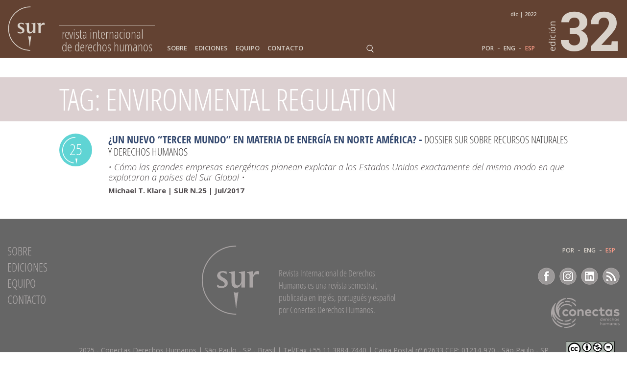

--- FILE ---
content_type: text/html; charset=UTF-8
request_url: https://sur.conectas.org/es/tag/environmental-regulation-es/
body_size: 8605
content:
<!doctype html>

<html lang="es-ES">

<head>
	<meta charset="utf-8">

	<title>Environmental regulation Archives - Sur - International Journal on Human Rights</title>

	<!-- Google Chrome Frame for IE -->
	<meta http-equiv="X-UA-Compatible" content="IE=edge,chrome=1">

	<!-- mobile meta (hooray!) -->
	<meta name="HandheldFriendly" content="True">
	<meta name="viewport" content="width=device-width, initial-scale=1.0"/>

	<!-- icons & favicons (for more: http://www.jonathantneal.com/blog/understand-the-favicon/) -->
	<link rel="apple-touch-icon" href="https://sur.conectas.org/wp-content/themes/revistasur/_images/apple-touch-icon.png">
	<link rel="icon" href="https://sur.conectas.org/wp-content/themes/revistasur/_images/favicon.ico">
	<!--[if IE]>
		<link rel="shortcut icon" href="https://sur.conectas.org/wp-content/themes/revistasur/_images/favicon.ico">
	<![endif]-->


	
	<!-- wordpress head functions -->
	<meta name='robots' content='index, follow, max-image-preview:large, max-snippet:-1, max-video-preview:-1' />
	<style>img:is([sizes="auto" i], [sizes^="auto," i]) { contain-intrinsic-size: 3000px 1500px }</style>
	
	<!-- This site is optimized with the Yoast SEO Premium plugin v20.0 (Yoast SEO v26.5) - https://yoast.com/wordpress/plugins/seo/ -->
	<link rel="canonical" href="https://sur.conectas.org/es/tag/environmental-regulation-es/" />
	<meta property="og:locale" content="es_ES" />
	<meta property="og:type" content="article" />
	<meta property="og:title" content="Environmental regulation Archives" />
	<meta property="og:url" content="https://sur.conectas.org/es/tag/environmental-regulation-es/" />
	<meta property="og:site_name" content="Sur - International Journal on Human Rights" />
	<meta property="og:image" content="https://sur.conectas.org/wp-content/uploads/2023/02/sur32-ogimage.jpg" />
	<meta property="og:image:width" content="1200" />
	<meta property="og:image:height" content="675" />
	<meta property="og:image:type" content="image/jpeg" />
	<meta name="twitter:card" content="summary_large_image" />
	<script type="application/ld+json" class="yoast-schema-graph">{"@context":"https://schema.org","@graph":[{"@type":"CollectionPage","@id":"https://sur.conectas.org/es/tag/environmental-regulation-es/","url":"https://sur.conectas.org/es/tag/environmental-regulation-es/","name":"Environmental regulation Archives - Sur - International Journal on Human Rights","isPartOf":{"@id":"https://sur.conectas.org/es/#website"},"breadcrumb":{"@id":"https://sur.conectas.org/es/tag/environmental-regulation-es/#breadcrumb"},"inLanguage":"es"},{"@type":"BreadcrumbList","@id":"https://sur.conectas.org/es/tag/environmental-regulation-es/#breadcrumb","itemListElement":[{"@type":"ListItem","position":1,"name":"Home","item":"https://sur.conectas.org/es/"},{"@type":"ListItem","position":2,"name":"Environmental regulation"}]},{"@type":"WebSite","@id":"https://sur.conectas.org/es/#website","url":"https://sur.conectas.org/es/","name":"Sur - International Journal on Human Rights","description":"Sur - International Journal on Human Rights is a biannual journal published in English, Portuguese and Spanish by Conectas Human Rights.","publisher":{"@id":"https://sur.conectas.org/es/#organization"},"potentialAction":[{"@type":"SearchAction","target":{"@type":"EntryPoint","urlTemplate":"https://sur.conectas.org/es/?s={search_term_string}"},"query-input":{"@type":"PropertyValueSpecification","valueRequired":true,"valueName":"search_term_string"}}],"inLanguage":"es"},{"@type":"Organization","@id":"https://sur.conectas.org/es/#organization","name":"Sur - International Journal on Human Rights","url":"https://sur.conectas.org/es/","logo":{"@type":"ImageObject","inLanguage":"es","@id":"https://sur.conectas.org/es/#/schema/logo/image/","url":"https://sur.conectas.org/wp-content/uploads/2025/12/og-image-sur33.png","contentUrl":"https://sur.conectas.org/wp-content/uploads/2025/12/og-image-sur33.png","width":280,"height":280,"caption":"Sur - International Journal on Human Rights"},"image":{"@id":"https://sur.conectas.org/es/#/schema/logo/image/"},"sameAs":["https://www.facebook.com/conectas/","https://www.linkedin.com/company/conectasdh/","https://bsky.app/profile/conectas.bsky.social","https://www.youtube.com/channel/UCem6mFvn8C3bHe04doW2h0w"]}]}</script>
	<!-- / Yoast SEO Premium plugin. -->


<link rel='dns-prefetch' href='//fonts.googleapis.com' />
<!-- <link rel='stylesheet' id='wp-block-library-css' href='https://sur.conectas.org/wp-includes/css/dist/block-library/style.min.css' type='text/css' media='all' /> -->
<link rel="stylesheet" type="text/css" href="//sur.conectas.org/wp-content/cache/wpfc-minified/km47nleq/ffk1q.css" media="all"/>
<style id='classic-theme-styles-inline-css' type='text/css'>
/*! This file is auto-generated */
.wp-block-button__link{color:#fff;background-color:#32373c;border-radius:9999px;box-shadow:none;text-decoration:none;padding:calc(.667em + 2px) calc(1.333em + 2px);font-size:1.125em}.wp-block-file__button{background:#32373c;color:#fff;text-decoration:none}
</style>
<style id='global-styles-inline-css' type='text/css'>
:root{--wp--preset--aspect-ratio--square: 1;--wp--preset--aspect-ratio--4-3: 4/3;--wp--preset--aspect-ratio--3-4: 3/4;--wp--preset--aspect-ratio--3-2: 3/2;--wp--preset--aspect-ratio--2-3: 2/3;--wp--preset--aspect-ratio--16-9: 16/9;--wp--preset--aspect-ratio--9-16: 9/16;--wp--preset--color--black: #000000;--wp--preset--color--cyan-bluish-gray: #abb8c3;--wp--preset--color--white: #ffffff;--wp--preset--color--pale-pink: #f78da7;--wp--preset--color--vivid-red: #cf2e2e;--wp--preset--color--luminous-vivid-orange: #ff6900;--wp--preset--color--luminous-vivid-amber: #fcb900;--wp--preset--color--light-green-cyan: #7bdcb5;--wp--preset--color--vivid-green-cyan: #00d084;--wp--preset--color--pale-cyan-blue: #8ed1fc;--wp--preset--color--vivid-cyan-blue: #0693e3;--wp--preset--color--vivid-purple: #9b51e0;--wp--preset--gradient--vivid-cyan-blue-to-vivid-purple: linear-gradient(135deg,rgba(6,147,227,1) 0%,rgb(155,81,224) 100%);--wp--preset--gradient--light-green-cyan-to-vivid-green-cyan: linear-gradient(135deg,rgb(122,220,180) 0%,rgb(0,208,130) 100%);--wp--preset--gradient--luminous-vivid-amber-to-luminous-vivid-orange: linear-gradient(135deg,rgba(252,185,0,1) 0%,rgba(255,105,0,1) 100%);--wp--preset--gradient--luminous-vivid-orange-to-vivid-red: linear-gradient(135deg,rgba(255,105,0,1) 0%,rgb(207,46,46) 100%);--wp--preset--gradient--very-light-gray-to-cyan-bluish-gray: linear-gradient(135deg,rgb(238,238,238) 0%,rgb(169,184,195) 100%);--wp--preset--gradient--cool-to-warm-spectrum: linear-gradient(135deg,rgb(74,234,220) 0%,rgb(151,120,209) 20%,rgb(207,42,186) 40%,rgb(238,44,130) 60%,rgb(251,105,98) 80%,rgb(254,248,76) 100%);--wp--preset--gradient--blush-light-purple: linear-gradient(135deg,rgb(255,206,236) 0%,rgb(152,150,240) 100%);--wp--preset--gradient--blush-bordeaux: linear-gradient(135deg,rgb(254,205,165) 0%,rgb(254,45,45) 50%,rgb(107,0,62) 100%);--wp--preset--gradient--luminous-dusk: linear-gradient(135deg,rgb(255,203,112) 0%,rgb(199,81,192) 50%,rgb(65,88,208) 100%);--wp--preset--gradient--pale-ocean: linear-gradient(135deg,rgb(255,245,203) 0%,rgb(182,227,212) 50%,rgb(51,167,181) 100%);--wp--preset--gradient--electric-grass: linear-gradient(135deg,rgb(202,248,128) 0%,rgb(113,206,126) 100%);--wp--preset--gradient--midnight: linear-gradient(135deg,rgb(2,3,129) 0%,rgb(40,116,252) 100%);--wp--preset--font-size--small: 13px;--wp--preset--font-size--medium: 20px;--wp--preset--font-size--large: 36px;--wp--preset--font-size--x-large: 42px;--wp--preset--spacing--20: 0.44rem;--wp--preset--spacing--30: 0.67rem;--wp--preset--spacing--40: 1rem;--wp--preset--spacing--50: 1.5rem;--wp--preset--spacing--60: 2.25rem;--wp--preset--spacing--70: 3.38rem;--wp--preset--spacing--80: 5.06rem;--wp--preset--shadow--natural: 6px 6px 9px rgba(0, 0, 0, 0.2);--wp--preset--shadow--deep: 12px 12px 50px rgba(0, 0, 0, 0.4);--wp--preset--shadow--sharp: 6px 6px 0px rgba(0, 0, 0, 0.2);--wp--preset--shadow--outlined: 6px 6px 0px -3px rgba(255, 255, 255, 1), 6px 6px rgba(0, 0, 0, 1);--wp--preset--shadow--crisp: 6px 6px 0px rgba(0, 0, 0, 1);}:where(.is-layout-flex){gap: 0.5em;}:where(.is-layout-grid){gap: 0.5em;}body .is-layout-flex{display: flex;}.is-layout-flex{flex-wrap: wrap;align-items: center;}.is-layout-flex > :is(*, div){margin: 0;}body .is-layout-grid{display: grid;}.is-layout-grid > :is(*, div){margin: 0;}:where(.wp-block-columns.is-layout-flex){gap: 2em;}:where(.wp-block-columns.is-layout-grid){gap: 2em;}:where(.wp-block-post-template.is-layout-flex){gap: 1.25em;}:where(.wp-block-post-template.is-layout-grid){gap: 1.25em;}.has-black-color{color: var(--wp--preset--color--black) !important;}.has-cyan-bluish-gray-color{color: var(--wp--preset--color--cyan-bluish-gray) !important;}.has-white-color{color: var(--wp--preset--color--white) !important;}.has-pale-pink-color{color: var(--wp--preset--color--pale-pink) !important;}.has-vivid-red-color{color: var(--wp--preset--color--vivid-red) !important;}.has-luminous-vivid-orange-color{color: var(--wp--preset--color--luminous-vivid-orange) !important;}.has-luminous-vivid-amber-color{color: var(--wp--preset--color--luminous-vivid-amber) !important;}.has-light-green-cyan-color{color: var(--wp--preset--color--light-green-cyan) !important;}.has-vivid-green-cyan-color{color: var(--wp--preset--color--vivid-green-cyan) !important;}.has-pale-cyan-blue-color{color: var(--wp--preset--color--pale-cyan-blue) !important;}.has-vivid-cyan-blue-color{color: var(--wp--preset--color--vivid-cyan-blue) !important;}.has-vivid-purple-color{color: var(--wp--preset--color--vivid-purple) !important;}.has-black-background-color{background-color: var(--wp--preset--color--black) !important;}.has-cyan-bluish-gray-background-color{background-color: var(--wp--preset--color--cyan-bluish-gray) !important;}.has-white-background-color{background-color: var(--wp--preset--color--white) !important;}.has-pale-pink-background-color{background-color: var(--wp--preset--color--pale-pink) !important;}.has-vivid-red-background-color{background-color: var(--wp--preset--color--vivid-red) !important;}.has-luminous-vivid-orange-background-color{background-color: var(--wp--preset--color--luminous-vivid-orange) !important;}.has-luminous-vivid-amber-background-color{background-color: var(--wp--preset--color--luminous-vivid-amber) !important;}.has-light-green-cyan-background-color{background-color: var(--wp--preset--color--light-green-cyan) !important;}.has-vivid-green-cyan-background-color{background-color: var(--wp--preset--color--vivid-green-cyan) !important;}.has-pale-cyan-blue-background-color{background-color: var(--wp--preset--color--pale-cyan-blue) !important;}.has-vivid-cyan-blue-background-color{background-color: var(--wp--preset--color--vivid-cyan-blue) !important;}.has-vivid-purple-background-color{background-color: var(--wp--preset--color--vivid-purple) !important;}.has-black-border-color{border-color: var(--wp--preset--color--black) !important;}.has-cyan-bluish-gray-border-color{border-color: var(--wp--preset--color--cyan-bluish-gray) !important;}.has-white-border-color{border-color: var(--wp--preset--color--white) !important;}.has-pale-pink-border-color{border-color: var(--wp--preset--color--pale-pink) !important;}.has-vivid-red-border-color{border-color: var(--wp--preset--color--vivid-red) !important;}.has-luminous-vivid-orange-border-color{border-color: var(--wp--preset--color--luminous-vivid-orange) !important;}.has-luminous-vivid-amber-border-color{border-color: var(--wp--preset--color--luminous-vivid-amber) !important;}.has-light-green-cyan-border-color{border-color: var(--wp--preset--color--light-green-cyan) !important;}.has-vivid-green-cyan-border-color{border-color: var(--wp--preset--color--vivid-green-cyan) !important;}.has-pale-cyan-blue-border-color{border-color: var(--wp--preset--color--pale-cyan-blue) !important;}.has-vivid-cyan-blue-border-color{border-color: var(--wp--preset--color--vivid-cyan-blue) !important;}.has-vivid-purple-border-color{border-color: var(--wp--preset--color--vivid-purple) !important;}.has-vivid-cyan-blue-to-vivid-purple-gradient-background{background: var(--wp--preset--gradient--vivid-cyan-blue-to-vivid-purple) !important;}.has-light-green-cyan-to-vivid-green-cyan-gradient-background{background: var(--wp--preset--gradient--light-green-cyan-to-vivid-green-cyan) !important;}.has-luminous-vivid-amber-to-luminous-vivid-orange-gradient-background{background: var(--wp--preset--gradient--luminous-vivid-amber-to-luminous-vivid-orange) !important;}.has-luminous-vivid-orange-to-vivid-red-gradient-background{background: var(--wp--preset--gradient--luminous-vivid-orange-to-vivid-red) !important;}.has-very-light-gray-to-cyan-bluish-gray-gradient-background{background: var(--wp--preset--gradient--very-light-gray-to-cyan-bluish-gray) !important;}.has-cool-to-warm-spectrum-gradient-background{background: var(--wp--preset--gradient--cool-to-warm-spectrum) !important;}.has-blush-light-purple-gradient-background{background: var(--wp--preset--gradient--blush-light-purple) !important;}.has-blush-bordeaux-gradient-background{background: var(--wp--preset--gradient--blush-bordeaux) !important;}.has-luminous-dusk-gradient-background{background: var(--wp--preset--gradient--luminous-dusk) !important;}.has-pale-ocean-gradient-background{background: var(--wp--preset--gradient--pale-ocean) !important;}.has-electric-grass-gradient-background{background: var(--wp--preset--gradient--electric-grass) !important;}.has-midnight-gradient-background{background: var(--wp--preset--gradient--midnight) !important;}.has-small-font-size{font-size: var(--wp--preset--font-size--small) !important;}.has-medium-font-size{font-size: var(--wp--preset--font-size--medium) !important;}.has-large-font-size{font-size: var(--wp--preset--font-size--large) !important;}.has-x-large-font-size{font-size: var(--wp--preset--font-size--x-large) !important;}
:where(.wp-block-post-template.is-layout-flex){gap: 1.25em;}:where(.wp-block-post-template.is-layout-grid){gap: 1.25em;}
:where(.wp-block-columns.is-layout-flex){gap: 2em;}:where(.wp-block-columns.is-layout-grid){gap: 2em;}
:root :where(.wp-block-pullquote){font-size: 1.5em;line-height: 1.6;}
</style>
<!-- <link rel='stylesheet' id='wpml-legacy-vertical-list-0-css' href='https://sur.conectas.org/wp-content/plugins/sitepress-multilingual-cms/templates/language-switchers/legacy-list-vertical/style.min.css' type='text/css' media='all' /> -->
<link rel="stylesheet" type="text/css" href="//sur.conectas.org/wp-content/cache/wpfc-minified/e3gynmaf/ffk1q.css" media="all"/>
<style id='wpml-legacy-vertical-list-0-inline-css' type='text/css'>
.wpml-ls-statics-shortcode_actions{background-color:#ffffff;}.wpml-ls-statics-shortcode_actions, .wpml-ls-statics-shortcode_actions .wpml-ls-sub-menu, .wpml-ls-statics-shortcode_actions a {border-color:#cdcdcd;}.wpml-ls-statics-shortcode_actions a, .wpml-ls-statics-shortcode_actions .wpml-ls-sub-menu a, .wpml-ls-statics-shortcode_actions .wpml-ls-sub-menu a:link, .wpml-ls-statics-shortcode_actions li:not(.wpml-ls-current-language) .wpml-ls-link, .wpml-ls-statics-shortcode_actions li:not(.wpml-ls-current-language) .wpml-ls-link:link {color:#444444;background-color:#ffffff;}.wpml-ls-statics-shortcode_actions .wpml-ls-sub-menu a:hover,.wpml-ls-statics-shortcode_actions .wpml-ls-sub-menu a:focus, .wpml-ls-statics-shortcode_actions .wpml-ls-sub-menu a:link:hover, .wpml-ls-statics-shortcode_actions .wpml-ls-sub-menu a:link:focus {color:#000000;background-color:#eeeeee;}.wpml-ls-statics-shortcode_actions .wpml-ls-current-language > a {color:#444444;background-color:#ffffff;}.wpml-ls-statics-shortcode_actions .wpml-ls-current-language:hover>a, .wpml-ls-statics-shortcode_actions .wpml-ls-current-language>a:focus {color:#000000;background-color:#eeeeee;}
</style>
<!-- <link rel='stylesheet' id='cf7cf-style-css' href='https://sur.conectas.org/wp-content/plugins/cf7-conditional-fields/style.css' type='text/css' media='all' /> -->
<link rel="stylesheet" type="text/css" href="//sur.conectas.org/wp-content/cache/wpfc-minified/8m5l8nac/ffk1q.css" media="all"/>
<link rel='stylesheet' id='google-fonts-css' href='https://fonts.googleapis.com/css?family=Open+Sans%3A300%2C300italic%2C400%2C400italic%2C600%2C700%7CRoboto+Slab%3A700' type='text/css' media='all' />
<!-- <link rel='stylesheet' id='slick-css-css' href='https://sur.conectas.org/wp-content/themes/revistasur/_js/slick/slick.css' type='text/css' media='all' /> -->
<!-- <link rel='stylesheet' id='spades-css-css' href='https://sur.conectas.org/wp-content/themes/revistasur/style.css?v=2020.08.18' type='text/css' media='all' /> -->
<!-- <link rel='stylesheet' id='spades-responsive-css' href='https://sur.conectas.org/wp-content/themes/revistasur/responsive.css?v=2020.08.18' type='text/css' media='all' /> -->
<link rel="stylesheet" type="text/css" href="//sur.conectas.org/wp-content/cache/wpfc-minified/9k1c4gxs/ffk1q.css" media="all"/>
<script src='//sur.conectas.org/wp-content/cache/wpfc-minified/qh91tn7h/ffk1q.js' type="text/javascript"></script>
<!-- <script type="text/javascript" src="https://sur.conectas.org/wp-includes/js/jquery/jquery.min.js" id="jquery-core-js"></script> -->
<!-- <script type="text/javascript" src="https://sur.conectas.org/wp-includes/js/jquery/jquery-migrate.min.js" id="jquery-migrate-js"></script> -->
<!-- <script type="text/javascript" src="https://sur.conectas.org/wp-content/themes/revistasur/_js/jquery.mousewheel.min.js" id="mousewheel-js"></script> -->
<!-- <script type="text/javascript" src="https://sur.conectas.org/wp-content/themes/revistasur/_js/imagesloaded.pkgd.min.js" id="imagesloaded-js-js"></script> -->
<!-- <script type="text/javascript" src="https://sur.conectas.org/wp-content/themes/revistasur/_js/packery.pkgd.min.js" id="packery-js-js"></script> -->
<!-- <script type="text/javascript" src="https://sur.conectas.org/wp-content/themes/revistasur/_js/jquery.waypoints.min.js" id="waypoints-js-js"></script> -->
<!-- <script type="text/javascript" src="https://sur.conectas.org/wp-content/themes/revistasur/_js/slick/slick.min.js" id="slick-js"></script> -->
<!-- <script type="text/javascript" src="https://sur.conectas.org/wp-content/themes/revistasur/_js/jquery.fitvids.js" id="fitvids-js-js"></script> -->
<!-- <script type="text/javascript" src="https://sur.conectas.org/wp-content/themes/revistasur/_js/scripts.js?v=2020.08.18" id="spades-js-js"></script> -->
<link rel="https://api.w.org/" href="https://sur.conectas.org/es/wp-json/" /><link rel="alternate" title="JSON" type="application/json" href="https://sur.conectas.org/es/wp-json/wp/v2/tags/1716" /><meta name="generator" content="WPML ver:4.8.6 stt:1,44,2;" />
	<!-- end of wordpress head -->

<!-- NEW INF -->
</head>




<body class="archive tag tag-environmental-regulation-es tag-1716 wp-theme-revistasur lang-es">

<!-- NOVO TAG MANAGER JUL18 -->
<!-- Google Tag Manager -->
<script>(function(w,d,s,l,i){w[l]=w[l]||[];w[l].push({'gtm.start':
new Date().getTime(),event:'gtm.js'});var f=d.getElementsByTagName(s)[0],
j=d.createElement(s),dl=l!='dataLayer'?'&l='+l:'';j.async=true;j.src=
'https://www.googletagmanager.com/gtm.js?id='+i+dl;f.parentNode.insertBefore(j,f);
})(window,document,'script','dataLayer','GTM-TVK53T9');</script>
<!-- End Google Tag Manager -->

<!-- GPLUS  -->
<script src="https://apis.google.com/js/platform.js" async defer>
  {lang: 'pt-BR'}
</script>


<style>

	@media only screen and ( min-width: 1081px ) {
		.menu > ul > li > a  {color: #d9d2ca }
		.menu > ul > li > a:hover, .menu > ul > li.current-menu-item > a, .menu > ul > li.active > a {color: #ff9e8a;}
	}
	.language, .language a {color: #d9d2ca }
	.language a:hover, .language a.active {color: #ff9e8a;}
</style>

<header id="header" style="background-color:#634232; color:#d9d2ca;">

	<div class="wrapper">

		<a href="https://sur.conectas.org/es/" class="logo" style="color:#d9d2ca;">
			<img src="https://sur.conectas.org/wp-content/themes/revistasur/_images/logo_sur.php?svgcor=d9d2ca" alt="">

			<span style="border-top-color:#d9d2ca;">Revista Internacional <br>de Derechos Humanos</span>
		</a>

		<span class="eddetail">DIC | 2022</span>

		<div class="menuIcon" style="background-image: url('https://sur.conectas.org/wp-content/themes/revistasur/_images/ico_menu.php?svgcor=d9d2ca&linha=634232')">MENU</div>


		<nav class="menu"><ul id="menu-menu_pt-spanish" class=""><li id="menu-item-858" class="menu-item menu-item-type-post_type menu-item-object-page menu-item-858"><a href="https://sur.conectas.org/es/sobre/">Sobre</a></li>
<li id="menu-item-860" class="menu-item menu-item-type-post_type menu-item-object-page menu-item-860"><a href="https://sur.conectas.org/es/ediciones/">Ediciones</a></li>
<li id="menu-item-1827" class="menu-item menu-item-type-post_type menu-item-object-page menu-item-1827"><a href="https://sur.conectas.org/es/equipo-editorial/">Equipo</a></li>
<li id="menu-item-859" class="menu-item menu-item-type-post_type menu-item-object-page menu-item-859"><a href="https://sur.conectas.org/es/contacto/">Contacto</a></li>
</ul></nav>
		<div class="searchIcon"></div>
		<div id="searchForm">
			<form role="search" method="get" id="searchform" action="https://sur.conectas.org/es/">
				<input type="text" placeholder="buscar" name="s" id="s" class="searchField" />
				<input type="submit" id="searchsubmit" class="searchSubmit" value="" />
				<input type="hidden" name="post_type" value="post" />
			</form>
		</div>




		<nav class="language languageheader"><a class="link-lgg link-POR" href="https://sur.conectas.org/tag/environmental-regulation-2/">POR</a> - <a class="link-lgg link-ENG" href="https://sur.conectas.org/en/tag/environmental-regulation/">ENG</a> - <a class="link-lgg active link-ESP" href="https://sur.conectas.org/es/tag/environmental-regulation-es/">ESP</a></nav>
		<a href="http://www.conectas.org" target="_blank" class="conectas" ><img src="https://sur.conectas.org/wp-content/themes/revistasur/_images/logo_conectas_2018.php?svgcor=d9d2ca" alt=""></a>

		<a href="https://sur.conectas.org/es/home/edicion-32/" id="edicao_hdr" style="color:#d9d2ca;">
			<span>edición</span>
			32		</a>

	</div>

</header>

<script type="text/javascript">

jQuery(function($){

	var scrollHeader = {

		init: function(){
			var _this = this;
			_this.setHeader();

			$(window).scroll(function(){
				_this.setHeader();
			});

			$(window).resize(function(){
				_this.setHeader();
			});

		},

		setHeader: function(){

			windowWidth = $(window).width();

			if(windowWidth < 784){
				$('#header').addClass('small');
			} else {
				$('#header').removeClass('small');
			}

	
			var disTop = 40;

	
			if($(document).scrollTop() > disTop){

				if(windowWidth > 784){
					$('#header').addClass('small');
				}
				if(windowWidth > 620){
					$('.right-nav').addClass('fixed');
				}
			} else {

				if(windowWidth > 784){
					$('#header').removeClass('small');
				}
				if(windowWidth > 620){
					$('.right-nav').removeClass('fixed');
				}
			}

		}
	}

	scrollHeader.init();

});
</script>



	<div class="pageTitle row">

		<div class="wrapper">

			<h1>Tag: Environmental regulation</h1>

		</div>

	</div>

	<div id="list" class="row search">

		<div class="wrapper">

		
		
			
			

			 	<div class="result row">

					<div class="edThumb" style="background-color:#5fd4d4;">
						25					</div>

					<div class="resultDetails">

						<h3><span><a href="https://sur.conectas.org/es/un-nuevo-tercer-mundo-en-materia-de-energia-en-norte-america/" title="¿Un nuevo “tercer mundo” en materia de energía en Norte América?">¿Un nuevo “tercer mundo” en materia de energía en Norte América?</a> -</span> <a href="https://sur.conectas.org/es/cat/dossier-sur-sobre-recursos-naturales-y-derechos-humanos/">Dossier SUR sobre Recursos Naturales y derechos humanos</a></h3>

						
								<p class="tagline">• Cómo las grandes empresas energéticas planean explotar a los Estados Unidos exactamente del mismo modo en que explotaron a países del Sur Global •</p>

							
							<p>Michael T. Klare | 
							SUR N.25 | Jul/2017</p>


					</div>

				</div>

				
			
		</div><!-- Close .wrapper -->

	</div><!-- Close #intern -->




<footer id="footer" class="row ">

	<div class="wrapper">

		<nav class="menufooter"><ul id="menu-menu_pt-spanish-1" class=""><li class="menu-item menu-item-type-post_type menu-item-object-page menu-item-858"><a href="https://sur.conectas.org/es/sobre/">Sobre</a></li>
<li class="menu-item menu-item-type-post_type menu-item-object-page menu-item-860"><a href="https://sur.conectas.org/es/ediciones/">Ediciones</a></li>
<li class="menu-item menu-item-type-post_type menu-item-object-page menu-item-1827"><a href="https://sur.conectas.org/es/equipo-editorial/">Equipo</a></li>
<li class="menu-item menu-item-type-post_type menu-item-object-page menu-item-859"><a href="https://sur.conectas.org/es/contacto/">Contacto</a></li>
</ul></nav>

		<div class="logoSurFooter">
			<img src="https://sur.conectas.org/wp-content/themes/revistasur/_images/logo_sur_maior@3x.png" alt="SUR" class="logofooter">

							<p class="description">Revista Internacional de Derechos Humanos es una revista semestral, publicada en inglés, portugués y español por Conectas Derechos Humanos.</p>
					</div>


		<nav class="language languagefooter"><a class="link-lgg link-POR" href="https://sur.conectas.org/tag/environmental-regulation-2/">POR</a> - <a class="link-lgg link-ENG" href="https://sur.conectas.org/en/tag/environmental-regulation/">ENG</a> - <a class="link-lgg active link-ESP" href="https://sur.conectas.org/es/tag/environmental-regulation-es/">ESP</a></nav>
		<div class="socialmedia">

							<a href="https://www.facebook.com/conectas" target="_blank" class="sfFacebook">Facebook</a>
			
							<a href="https://www.instagram.com/conectas/" target="_blank" class="sfInstagram">Instagram</a>
			
							<a href="https://www.linkedin.com/company/conectasdh/" target="_blank" class="sfLinkedin">LinkedIn</a>
			
			<a href="https://sur.conectas.org/feed" target="_blank" class="sfRss">RSS</a>

		</div>


		<a href="http://www.conectas.org" target="_blank" class="conectasFooter" ><img src="https://sur.conectas.org/wp-content/themes/revistasur/_images/logo_conectas_2018.php?svgcor=aaa5a5&lang=es&showtext=teste" alt=""></a>

					<div class="creativecommons">
				<a rel="license" href="http://creativecommons.org/licenses/by-nc-nd/4.0/deed.es " target="_blank"><img src="https://sur.conectas.org/wp-content/themes/revistasur/_images/creative-commons.png" alt=""></a>
			</div>
			</div>
</footer>

<footer class="row rodape "><p>2025 - Conectas Derechos Humanos | São Paulo - SP - Brasil | Tel/Fax +55 11 3884-7440 | Caixa Postal nº 62633 CEP: 01214-970 - São Paulo - SP</p></footer>

<script type="speculationrules">
{"prefetch":[{"source":"document","where":{"and":[{"href_matches":"\/es\/*"},{"not":{"href_matches":["\/wp-*.php","\/wp-admin\/*","\/wp-content\/uploads\/*","\/wp-content\/*","\/wp-content\/plugins\/*","\/wp-content\/themes\/revistasur\/*","\/es\/*\\?(.+)"]}},{"not":{"selector_matches":"a[rel~=\"nofollow\"]"}},{"not":{"selector_matches":".no-prefetch, .no-prefetch a"}}]},"eagerness":"conservative"}]}
</script>
<script type="text/javascript" src="https://sur.conectas.org/wp-includes/js/dist/hooks.min.js" id="wp-hooks-js"></script>
<script type="text/javascript" src="https://sur.conectas.org/wp-includes/js/dist/i18n.min.js" id="wp-i18n-js"></script>
<script type="text/javascript" id="wp-i18n-js-after">
/* <![CDATA[ */
wp.i18n.setLocaleData( { 'text direction\u0004ltr': [ 'ltr' ] } );
/* ]]> */
</script>
<script type="text/javascript" src="https://sur.conectas.org/wp-content/plugins/contact-form-7/includes/swv/js/index.js" id="swv-js"></script>
<script type="text/javascript" id="contact-form-7-js-translations">
/* <![CDATA[ */
( function( domain, translations ) {
	var localeData = translations.locale_data[ domain ] || translations.locale_data.messages;
	localeData[""].domain = domain;
	wp.i18n.setLocaleData( localeData, domain );
} )( "contact-form-7", {"translation-revision-date":"2025-12-01 15:45:40+0000","generator":"GlotPress\/4.0.3","domain":"messages","locale_data":{"messages":{"":{"domain":"messages","plural-forms":"nplurals=2; plural=n != 1;","lang":"es"},"This contact form is placed in the wrong place.":["Este formulario de contacto est\u00e1 situado en el lugar incorrecto."],"Error:":["Error:"]}},"comment":{"reference":"includes\/js\/index.js"}} );
/* ]]> */
</script>
<script type="text/javascript" id="contact-form-7-js-before">
/* <![CDATA[ */
var wpcf7 = {
    "api": {
        "root": "https:\/\/sur.conectas.org\/es\/wp-json\/",
        "namespace": "contact-form-7\/v1"
    }
};
/* ]]> */
</script>
<script type="text/javascript" src="https://sur.conectas.org/wp-content/plugins/contact-form-7/includes/js/index.js" id="contact-form-7-js"></script>
<script type="text/javascript" id="wpcf7cf-scripts-js-extra">
/* <![CDATA[ */
var wpcf7cf_global_settings = {"ajaxurl":"https:\/\/sur.conectas.org\/wp-admin\/admin-ajax.php"};
/* ]]> */
</script>
<script type="text/javascript" src="https://sur.conectas.org/wp-content/plugins/cf7-conditional-fields/js/scripts.js" id="wpcf7cf-scripts-js"></script>
<script type="text/javascript" src="https://www.google.com/recaptcha/api.js?render=6LeaJdwZAAAAAAACrsfO0lvfVmb8Mj6Ca1TSX9q2" id="google-recaptcha-js"></script>
<script type="text/javascript" src="https://sur.conectas.org/wp-includes/js/dist/vendor/wp-polyfill.min.js" id="wp-polyfill-js"></script>
<script type="text/javascript" id="wpcf7-recaptcha-js-before">
/* <![CDATA[ */
var wpcf7_recaptcha = {
    "sitekey": "6LeaJdwZAAAAAAACrsfO0lvfVmb8Mj6Ca1TSX9q2",
    "actions": {
        "homepage": "homepage",
        "contactform": "contactform"
    }
};
/* ]]> */
</script>
<script type="text/javascript" src="https://sur.conectas.org/wp-content/plugins/contact-form-7/modules/recaptcha/index.js" id="wpcf7-recaptcha-js"></script>
<script type="text/javascript" src="https://sur.conectas.org/wp-content/themes/revistasur/_js/jquery.maskedinput.min.js" id="jquery-maskedinput-js"></script>
<script type="text/javascript" src="https://d335luupugsy2.cloudfront.net/js/loader-scripts/79d7067e-9dab-4c46-8a5c-91b772aeede8-loader.js" id="tracking-code-script-d55e74a992c2183e9febf682a874161e-js"></script>

</body>

</html><!-- This is the end. Beautiful friend.  -->
<!-- WP Fastest Cache file was created in 7.851 seconds, on December 4, 2025 @ 21:51 --><!-- via php -->

--- FILE ---
content_type: text/html; charset=utf-8
request_url: https://www.google.com/recaptcha/api2/anchor?ar=1&k=6LeaJdwZAAAAAAACrsfO0lvfVmb8Mj6Ca1TSX9q2&co=aHR0cHM6Ly9zdXIuY29uZWN0YXMub3JnOjQ0Mw..&hl=en&v=N67nZn4AqZkNcbeMu4prBgzg&size=invisible&anchor-ms=20000&execute-ms=30000&cb=r13trfxrn3ii
body_size: 48816
content:
<!DOCTYPE HTML><html dir="ltr" lang="en"><head><meta http-equiv="Content-Type" content="text/html; charset=UTF-8">
<meta http-equiv="X-UA-Compatible" content="IE=edge">
<title>reCAPTCHA</title>
<style type="text/css">
/* cyrillic-ext */
@font-face {
  font-family: 'Roboto';
  font-style: normal;
  font-weight: 400;
  font-stretch: 100%;
  src: url(//fonts.gstatic.com/s/roboto/v48/KFO7CnqEu92Fr1ME7kSn66aGLdTylUAMa3GUBHMdazTgWw.woff2) format('woff2');
  unicode-range: U+0460-052F, U+1C80-1C8A, U+20B4, U+2DE0-2DFF, U+A640-A69F, U+FE2E-FE2F;
}
/* cyrillic */
@font-face {
  font-family: 'Roboto';
  font-style: normal;
  font-weight: 400;
  font-stretch: 100%;
  src: url(//fonts.gstatic.com/s/roboto/v48/KFO7CnqEu92Fr1ME7kSn66aGLdTylUAMa3iUBHMdazTgWw.woff2) format('woff2');
  unicode-range: U+0301, U+0400-045F, U+0490-0491, U+04B0-04B1, U+2116;
}
/* greek-ext */
@font-face {
  font-family: 'Roboto';
  font-style: normal;
  font-weight: 400;
  font-stretch: 100%;
  src: url(//fonts.gstatic.com/s/roboto/v48/KFO7CnqEu92Fr1ME7kSn66aGLdTylUAMa3CUBHMdazTgWw.woff2) format('woff2');
  unicode-range: U+1F00-1FFF;
}
/* greek */
@font-face {
  font-family: 'Roboto';
  font-style: normal;
  font-weight: 400;
  font-stretch: 100%;
  src: url(//fonts.gstatic.com/s/roboto/v48/KFO7CnqEu92Fr1ME7kSn66aGLdTylUAMa3-UBHMdazTgWw.woff2) format('woff2');
  unicode-range: U+0370-0377, U+037A-037F, U+0384-038A, U+038C, U+038E-03A1, U+03A3-03FF;
}
/* math */
@font-face {
  font-family: 'Roboto';
  font-style: normal;
  font-weight: 400;
  font-stretch: 100%;
  src: url(//fonts.gstatic.com/s/roboto/v48/KFO7CnqEu92Fr1ME7kSn66aGLdTylUAMawCUBHMdazTgWw.woff2) format('woff2');
  unicode-range: U+0302-0303, U+0305, U+0307-0308, U+0310, U+0312, U+0315, U+031A, U+0326-0327, U+032C, U+032F-0330, U+0332-0333, U+0338, U+033A, U+0346, U+034D, U+0391-03A1, U+03A3-03A9, U+03B1-03C9, U+03D1, U+03D5-03D6, U+03F0-03F1, U+03F4-03F5, U+2016-2017, U+2034-2038, U+203C, U+2040, U+2043, U+2047, U+2050, U+2057, U+205F, U+2070-2071, U+2074-208E, U+2090-209C, U+20D0-20DC, U+20E1, U+20E5-20EF, U+2100-2112, U+2114-2115, U+2117-2121, U+2123-214F, U+2190, U+2192, U+2194-21AE, U+21B0-21E5, U+21F1-21F2, U+21F4-2211, U+2213-2214, U+2216-22FF, U+2308-230B, U+2310, U+2319, U+231C-2321, U+2336-237A, U+237C, U+2395, U+239B-23B7, U+23D0, U+23DC-23E1, U+2474-2475, U+25AF, U+25B3, U+25B7, U+25BD, U+25C1, U+25CA, U+25CC, U+25FB, U+266D-266F, U+27C0-27FF, U+2900-2AFF, U+2B0E-2B11, U+2B30-2B4C, U+2BFE, U+3030, U+FF5B, U+FF5D, U+1D400-1D7FF, U+1EE00-1EEFF;
}
/* symbols */
@font-face {
  font-family: 'Roboto';
  font-style: normal;
  font-weight: 400;
  font-stretch: 100%;
  src: url(//fonts.gstatic.com/s/roboto/v48/KFO7CnqEu92Fr1ME7kSn66aGLdTylUAMaxKUBHMdazTgWw.woff2) format('woff2');
  unicode-range: U+0001-000C, U+000E-001F, U+007F-009F, U+20DD-20E0, U+20E2-20E4, U+2150-218F, U+2190, U+2192, U+2194-2199, U+21AF, U+21E6-21F0, U+21F3, U+2218-2219, U+2299, U+22C4-22C6, U+2300-243F, U+2440-244A, U+2460-24FF, U+25A0-27BF, U+2800-28FF, U+2921-2922, U+2981, U+29BF, U+29EB, U+2B00-2BFF, U+4DC0-4DFF, U+FFF9-FFFB, U+10140-1018E, U+10190-1019C, U+101A0, U+101D0-101FD, U+102E0-102FB, U+10E60-10E7E, U+1D2C0-1D2D3, U+1D2E0-1D37F, U+1F000-1F0FF, U+1F100-1F1AD, U+1F1E6-1F1FF, U+1F30D-1F30F, U+1F315, U+1F31C, U+1F31E, U+1F320-1F32C, U+1F336, U+1F378, U+1F37D, U+1F382, U+1F393-1F39F, U+1F3A7-1F3A8, U+1F3AC-1F3AF, U+1F3C2, U+1F3C4-1F3C6, U+1F3CA-1F3CE, U+1F3D4-1F3E0, U+1F3ED, U+1F3F1-1F3F3, U+1F3F5-1F3F7, U+1F408, U+1F415, U+1F41F, U+1F426, U+1F43F, U+1F441-1F442, U+1F444, U+1F446-1F449, U+1F44C-1F44E, U+1F453, U+1F46A, U+1F47D, U+1F4A3, U+1F4B0, U+1F4B3, U+1F4B9, U+1F4BB, U+1F4BF, U+1F4C8-1F4CB, U+1F4D6, U+1F4DA, U+1F4DF, U+1F4E3-1F4E6, U+1F4EA-1F4ED, U+1F4F7, U+1F4F9-1F4FB, U+1F4FD-1F4FE, U+1F503, U+1F507-1F50B, U+1F50D, U+1F512-1F513, U+1F53E-1F54A, U+1F54F-1F5FA, U+1F610, U+1F650-1F67F, U+1F687, U+1F68D, U+1F691, U+1F694, U+1F698, U+1F6AD, U+1F6B2, U+1F6B9-1F6BA, U+1F6BC, U+1F6C6-1F6CF, U+1F6D3-1F6D7, U+1F6E0-1F6EA, U+1F6F0-1F6F3, U+1F6F7-1F6FC, U+1F700-1F7FF, U+1F800-1F80B, U+1F810-1F847, U+1F850-1F859, U+1F860-1F887, U+1F890-1F8AD, U+1F8B0-1F8BB, U+1F8C0-1F8C1, U+1F900-1F90B, U+1F93B, U+1F946, U+1F984, U+1F996, U+1F9E9, U+1FA00-1FA6F, U+1FA70-1FA7C, U+1FA80-1FA89, U+1FA8F-1FAC6, U+1FACE-1FADC, U+1FADF-1FAE9, U+1FAF0-1FAF8, U+1FB00-1FBFF;
}
/* vietnamese */
@font-face {
  font-family: 'Roboto';
  font-style: normal;
  font-weight: 400;
  font-stretch: 100%;
  src: url(//fonts.gstatic.com/s/roboto/v48/KFO7CnqEu92Fr1ME7kSn66aGLdTylUAMa3OUBHMdazTgWw.woff2) format('woff2');
  unicode-range: U+0102-0103, U+0110-0111, U+0128-0129, U+0168-0169, U+01A0-01A1, U+01AF-01B0, U+0300-0301, U+0303-0304, U+0308-0309, U+0323, U+0329, U+1EA0-1EF9, U+20AB;
}
/* latin-ext */
@font-face {
  font-family: 'Roboto';
  font-style: normal;
  font-weight: 400;
  font-stretch: 100%;
  src: url(//fonts.gstatic.com/s/roboto/v48/KFO7CnqEu92Fr1ME7kSn66aGLdTylUAMa3KUBHMdazTgWw.woff2) format('woff2');
  unicode-range: U+0100-02BA, U+02BD-02C5, U+02C7-02CC, U+02CE-02D7, U+02DD-02FF, U+0304, U+0308, U+0329, U+1D00-1DBF, U+1E00-1E9F, U+1EF2-1EFF, U+2020, U+20A0-20AB, U+20AD-20C0, U+2113, U+2C60-2C7F, U+A720-A7FF;
}
/* latin */
@font-face {
  font-family: 'Roboto';
  font-style: normal;
  font-weight: 400;
  font-stretch: 100%;
  src: url(//fonts.gstatic.com/s/roboto/v48/KFO7CnqEu92Fr1ME7kSn66aGLdTylUAMa3yUBHMdazQ.woff2) format('woff2');
  unicode-range: U+0000-00FF, U+0131, U+0152-0153, U+02BB-02BC, U+02C6, U+02DA, U+02DC, U+0304, U+0308, U+0329, U+2000-206F, U+20AC, U+2122, U+2191, U+2193, U+2212, U+2215, U+FEFF, U+FFFD;
}
/* cyrillic-ext */
@font-face {
  font-family: 'Roboto';
  font-style: normal;
  font-weight: 500;
  font-stretch: 100%;
  src: url(//fonts.gstatic.com/s/roboto/v48/KFO7CnqEu92Fr1ME7kSn66aGLdTylUAMa3GUBHMdazTgWw.woff2) format('woff2');
  unicode-range: U+0460-052F, U+1C80-1C8A, U+20B4, U+2DE0-2DFF, U+A640-A69F, U+FE2E-FE2F;
}
/* cyrillic */
@font-face {
  font-family: 'Roboto';
  font-style: normal;
  font-weight: 500;
  font-stretch: 100%;
  src: url(//fonts.gstatic.com/s/roboto/v48/KFO7CnqEu92Fr1ME7kSn66aGLdTylUAMa3iUBHMdazTgWw.woff2) format('woff2');
  unicode-range: U+0301, U+0400-045F, U+0490-0491, U+04B0-04B1, U+2116;
}
/* greek-ext */
@font-face {
  font-family: 'Roboto';
  font-style: normal;
  font-weight: 500;
  font-stretch: 100%;
  src: url(//fonts.gstatic.com/s/roboto/v48/KFO7CnqEu92Fr1ME7kSn66aGLdTylUAMa3CUBHMdazTgWw.woff2) format('woff2');
  unicode-range: U+1F00-1FFF;
}
/* greek */
@font-face {
  font-family: 'Roboto';
  font-style: normal;
  font-weight: 500;
  font-stretch: 100%;
  src: url(//fonts.gstatic.com/s/roboto/v48/KFO7CnqEu92Fr1ME7kSn66aGLdTylUAMa3-UBHMdazTgWw.woff2) format('woff2');
  unicode-range: U+0370-0377, U+037A-037F, U+0384-038A, U+038C, U+038E-03A1, U+03A3-03FF;
}
/* math */
@font-face {
  font-family: 'Roboto';
  font-style: normal;
  font-weight: 500;
  font-stretch: 100%;
  src: url(//fonts.gstatic.com/s/roboto/v48/KFO7CnqEu92Fr1ME7kSn66aGLdTylUAMawCUBHMdazTgWw.woff2) format('woff2');
  unicode-range: U+0302-0303, U+0305, U+0307-0308, U+0310, U+0312, U+0315, U+031A, U+0326-0327, U+032C, U+032F-0330, U+0332-0333, U+0338, U+033A, U+0346, U+034D, U+0391-03A1, U+03A3-03A9, U+03B1-03C9, U+03D1, U+03D5-03D6, U+03F0-03F1, U+03F4-03F5, U+2016-2017, U+2034-2038, U+203C, U+2040, U+2043, U+2047, U+2050, U+2057, U+205F, U+2070-2071, U+2074-208E, U+2090-209C, U+20D0-20DC, U+20E1, U+20E5-20EF, U+2100-2112, U+2114-2115, U+2117-2121, U+2123-214F, U+2190, U+2192, U+2194-21AE, U+21B0-21E5, U+21F1-21F2, U+21F4-2211, U+2213-2214, U+2216-22FF, U+2308-230B, U+2310, U+2319, U+231C-2321, U+2336-237A, U+237C, U+2395, U+239B-23B7, U+23D0, U+23DC-23E1, U+2474-2475, U+25AF, U+25B3, U+25B7, U+25BD, U+25C1, U+25CA, U+25CC, U+25FB, U+266D-266F, U+27C0-27FF, U+2900-2AFF, U+2B0E-2B11, U+2B30-2B4C, U+2BFE, U+3030, U+FF5B, U+FF5D, U+1D400-1D7FF, U+1EE00-1EEFF;
}
/* symbols */
@font-face {
  font-family: 'Roboto';
  font-style: normal;
  font-weight: 500;
  font-stretch: 100%;
  src: url(//fonts.gstatic.com/s/roboto/v48/KFO7CnqEu92Fr1ME7kSn66aGLdTylUAMaxKUBHMdazTgWw.woff2) format('woff2');
  unicode-range: U+0001-000C, U+000E-001F, U+007F-009F, U+20DD-20E0, U+20E2-20E4, U+2150-218F, U+2190, U+2192, U+2194-2199, U+21AF, U+21E6-21F0, U+21F3, U+2218-2219, U+2299, U+22C4-22C6, U+2300-243F, U+2440-244A, U+2460-24FF, U+25A0-27BF, U+2800-28FF, U+2921-2922, U+2981, U+29BF, U+29EB, U+2B00-2BFF, U+4DC0-4DFF, U+FFF9-FFFB, U+10140-1018E, U+10190-1019C, U+101A0, U+101D0-101FD, U+102E0-102FB, U+10E60-10E7E, U+1D2C0-1D2D3, U+1D2E0-1D37F, U+1F000-1F0FF, U+1F100-1F1AD, U+1F1E6-1F1FF, U+1F30D-1F30F, U+1F315, U+1F31C, U+1F31E, U+1F320-1F32C, U+1F336, U+1F378, U+1F37D, U+1F382, U+1F393-1F39F, U+1F3A7-1F3A8, U+1F3AC-1F3AF, U+1F3C2, U+1F3C4-1F3C6, U+1F3CA-1F3CE, U+1F3D4-1F3E0, U+1F3ED, U+1F3F1-1F3F3, U+1F3F5-1F3F7, U+1F408, U+1F415, U+1F41F, U+1F426, U+1F43F, U+1F441-1F442, U+1F444, U+1F446-1F449, U+1F44C-1F44E, U+1F453, U+1F46A, U+1F47D, U+1F4A3, U+1F4B0, U+1F4B3, U+1F4B9, U+1F4BB, U+1F4BF, U+1F4C8-1F4CB, U+1F4D6, U+1F4DA, U+1F4DF, U+1F4E3-1F4E6, U+1F4EA-1F4ED, U+1F4F7, U+1F4F9-1F4FB, U+1F4FD-1F4FE, U+1F503, U+1F507-1F50B, U+1F50D, U+1F512-1F513, U+1F53E-1F54A, U+1F54F-1F5FA, U+1F610, U+1F650-1F67F, U+1F687, U+1F68D, U+1F691, U+1F694, U+1F698, U+1F6AD, U+1F6B2, U+1F6B9-1F6BA, U+1F6BC, U+1F6C6-1F6CF, U+1F6D3-1F6D7, U+1F6E0-1F6EA, U+1F6F0-1F6F3, U+1F6F7-1F6FC, U+1F700-1F7FF, U+1F800-1F80B, U+1F810-1F847, U+1F850-1F859, U+1F860-1F887, U+1F890-1F8AD, U+1F8B0-1F8BB, U+1F8C0-1F8C1, U+1F900-1F90B, U+1F93B, U+1F946, U+1F984, U+1F996, U+1F9E9, U+1FA00-1FA6F, U+1FA70-1FA7C, U+1FA80-1FA89, U+1FA8F-1FAC6, U+1FACE-1FADC, U+1FADF-1FAE9, U+1FAF0-1FAF8, U+1FB00-1FBFF;
}
/* vietnamese */
@font-face {
  font-family: 'Roboto';
  font-style: normal;
  font-weight: 500;
  font-stretch: 100%;
  src: url(//fonts.gstatic.com/s/roboto/v48/KFO7CnqEu92Fr1ME7kSn66aGLdTylUAMa3OUBHMdazTgWw.woff2) format('woff2');
  unicode-range: U+0102-0103, U+0110-0111, U+0128-0129, U+0168-0169, U+01A0-01A1, U+01AF-01B0, U+0300-0301, U+0303-0304, U+0308-0309, U+0323, U+0329, U+1EA0-1EF9, U+20AB;
}
/* latin-ext */
@font-face {
  font-family: 'Roboto';
  font-style: normal;
  font-weight: 500;
  font-stretch: 100%;
  src: url(//fonts.gstatic.com/s/roboto/v48/KFO7CnqEu92Fr1ME7kSn66aGLdTylUAMa3KUBHMdazTgWw.woff2) format('woff2');
  unicode-range: U+0100-02BA, U+02BD-02C5, U+02C7-02CC, U+02CE-02D7, U+02DD-02FF, U+0304, U+0308, U+0329, U+1D00-1DBF, U+1E00-1E9F, U+1EF2-1EFF, U+2020, U+20A0-20AB, U+20AD-20C0, U+2113, U+2C60-2C7F, U+A720-A7FF;
}
/* latin */
@font-face {
  font-family: 'Roboto';
  font-style: normal;
  font-weight: 500;
  font-stretch: 100%;
  src: url(//fonts.gstatic.com/s/roboto/v48/KFO7CnqEu92Fr1ME7kSn66aGLdTylUAMa3yUBHMdazQ.woff2) format('woff2');
  unicode-range: U+0000-00FF, U+0131, U+0152-0153, U+02BB-02BC, U+02C6, U+02DA, U+02DC, U+0304, U+0308, U+0329, U+2000-206F, U+20AC, U+2122, U+2191, U+2193, U+2212, U+2215, U+FEFF, U+FFFD;
}
/* cyrillic-ext */
@font-face {
  font-family: 'Roboto';
  font-style: normal;
  font-weight: 900;
  font-stretch: 100%;
  src: url(//fonts.gstatic.com/s/roboto/v48/KFO7CnqEu92Fr1ME7kSn66aGLdTylUAMa3GUBHMdazTgWw.woff2) format('woff2');
  unicode-range: U+0460-052F, U+1C80-1C8A, U+20B4, U+2DE0-2DFF, U+A640-A69F, U+FE2E-FE2F;
}
/* cyrillic */
@font-face {
  font-family: 'Roboto';
  font-style: normal;
  font-weight: 900;
  font-stretch: 100%;
  src: url(//fonts.gstatic.com/s/roboto/v48/KFO7CnqEu92Fr1ME7kSn66aGLdTylUAMa3iUBHMdazTgWw.woff2) format('woff2');
  unicode-range: U+0301, U+0400-045F, U+0490-0491, U+04B0-04B1, U+2116;
}
/* greek-ext */
@font-face {
  font-family: 'Roboto';
  font-style: normal;
  font-weight: 900;
  font-stretch: 100%;
  src: url(//fonts.gstatic.com/s/roboto/v48/KFO7CnqEu92Fr1ME7kSn66aGLdTylUAMa3CUBHMdazTgWw.woff2) format('woff2');
  unicode-range: U+1F00-1FFF;
}
/* greek */
@font-face {
  font-family: 'Roboto';
  font-style: normal;
  font-weight: 900;
  font-stretch: 100%;
  src: url(//fonts.gstatic.com/s/roboto/v48/KFO7CnqEu92Fr1ME7kSn66aGLdTylUAMa3-UBHMdazTgWw.woff2) format('woff2');
  unicode-range: U+0370-0377, U+037A-037F, U+0384-038A, U+038C, U+038E-03A1, U+03A3-03FF;
}
/* math */
@font-face {
  font-family: 'Roboto';
  font-style: normal;
  font-weight: 900;
  font-stretch: 100%;
  src: url(//fonts.gstatic.com/s/roboto/v48/KFO7CnqEu92Fr1ME7kSn66aGLdTylUAMawCUBHMdazTgWw.woff2) format('woff2');
  unicode-range: U+0302-0303, U+0305, U+0307-0308, U+0310, U+0312, U+0315, U+031A, U+0326-0327, U+032C, U+032F-0330, U+0332-0333, U+0338, U+033A, U+0346, U+034D, U+0391-03A1, U+03A3-03A9, U+03B1-03C9, U+03D1, U+03D5-03D6, U+03F0-03F1, U+03F4-03F5, U+2016-2017, U+2034-2038, U+203C, U+2040, U+2043, U+2047, U+2050, U+2057, U+205F, U+2070-2071, U+2074-208E, U+2090-209C, U+20D0-20DC, U+20E1, U+20E5-20EF, U+2100-2112, U+2114-2115, U+2117-2121, U+2123-214F, U+2190, U+2192, U+2194-21AE, U+21B0-21E5, U+21F1-21F2, U+21F4-2211, U+2213-2214, U+2216-22FF, U+2308-230B, U+2310, U+2319, U+231C-2321, U+2336-237A, U+237C, U+2395, U+239B-23B7, U+23D0, U+23DC-23E1, U+2474-2475, U+25AF, U+25B3, U+25B7, U+25BD, U+25C1, U+25CA, U+25CC, U+25FB, U+266D-266F, U+27C0-27FF, U+2900-2AFF, U+2B0E-2B11, U+2B30-2B4C, U+2BFE, U+3030, U+FF5B, U+FF5D, U+1D400-1D7FF, U+1EE00-1EEFF;
}
/* symbols */
@font-face {
  font-family: 'Roboto';
  font-style: normal;
  font-weight: 900;
  font-stretch: 100%;
  src: url(//fonts.gstatic.com/s/roboto/v48/KFO7CnqEu92Fr1ME7kSn66aGLdTylUAMaxKUBHMdazTgWw.woff2) format('woff2');
  unicode-range: U+0001-000C, U+000E-001F, U+007F-009F, U+20DD-20E0, U+20E2-20E4, U+2150-218F, U+2190, U+2192, U+2194-2199, U+21AF, U+21E6-21F0, U+21F3, U+2218-2219, U+2299, U+22C4-22C6, U+2300-243F, U+2440-244A, U+2460-24FF, U+25A0-27BF, U+2800-28FF, U+2921-2922, U+2981, U+29BF, U+29EB, U+2B00-2BFF, U+4DC0-4DFF, U+FFF9-FFFB, U+10140-1018E, U+10190-1019C, U+101A0, U+101D0-101FD, U+102E0-102FB, U+10E60-10E7E, U+1D2C0-1D2D3, U+1D2E0-1D37F, U+1F000-1F0FF, U+1F100-1F1AD, U+1F1E6-1F1FF, U+1F30D-1F30F, U+1F315, U+1F31C, U+1F31E, U+1F320-1F32C, U+1F336, U+1F378, U+1F37D, U+1F382, U+1F393-1F39F, U+1F3A7-1F3A8, U+1F3AC-1F3AF, U+1F3C2, U+1F3C4-1F3C6, U+1F3CA-1F3CE, U+1F3D4-1F3E0, U+1F3ED, U+1F3F1-1F3F3, U+1F3F5-1F3F7, U+1F408, U+1F415, U+1F41F, U+1F426, U+1F43F, U+1F441-1F442, U+1F444, U+1F446-1F449, U+1F44C-1F44E, U+1F453, U+1F46A, U+1F47D, U+1F4A3, U+1F4B0, U+1F4B3, U+1F4B9, U+1F4BB, U+1F4BF, U+1F4C8-1F4CB, U+1F4D6, U+1F4DA, U+1F4DF, U+1F4E3-1F4E6, U+1F4EA-1F4ED, U+1F4F7, U+1F4F9-1F4FB, U+1F4FD-1F4FE, U+1F503, U+1F507-1F50B, U+1F50D, U+1F512-1F513, U+1F53E-1F54A, U+1F54F-1F5FA, U+1F610, U+1F650-1F67F, U+1F687, U+1F68D, U+1F691, U+1F694, U+1F698, U+1F6AD, U+1F6B2, U+1F6B9-1F6BA, U+1F6BC, U+1F6C6-1F6CF, U+1F6D3-1F6D7, U+1F6E0-1F6EA, U+1F6F0-1F6F3, U+1F6F7-1F6FC, U+1F700-1F7FF, U+1F800-1F80B, U+1F810-1F847, U+1F850-1F859, U+1F860-1F887, U+1F890-1F8AD, U+1F8B0-1F8BB, U+1F8C0-1F8C1, U+1F900-1F90B, U+1F93B, U+1F946, U+1F984, U+1F996, U+1F9E9, U+1FA00-1FA6F, U+1FA70-1FA7C, U+1FA80-1FA89, U+1FA8F-1FAC6, U+1FACE-1FADC, U+1FADF-1FAE9, U+1FAF0-1FAF8, U+1FB00-1FBFF;
}
/* vietnamese */
@font-face {
  font-family: 'Roboto';
  font-style: normal;
  font-weight: 900;
  font-stretch: 100%;
  src: url(//fonts.gstatic.com/s/roboto/v48/KFO7CnqEu92Fr1ME7kSn66aGLdTylUAMa3OUBHMdazTgWw.woff2) format('woff2');
  unicode-range: U+0102-0103, U+0110-0111, U+0128-0129, U+0168-0169, U+01A0-01A1, U+01AF-01B0, U+0300-0301, U+0303-0304, U+0308-0309, U+0323, U+0329, U+1EA0-1EF9, U+20AB;
}
/* latin-ext */
@font-face {
  font-family: 'Roboto';
  font-style: normal;
  font-weight: 900;
  font-stretch: 100%;
  src: url(//fonts.gstatic.com/s/roboto/v48/KFO7CnqEu92Fr1ME7kSn66aGLdTylUAMa3KUBHMdazTgWw.woff2) format('woff2');
  unicode-range: U+0100-02BA, U+02BD-02C5, U+02C7-02CC, U+02CE-02D7, U+02DD-02FF, U+0304, U+0308, U+0329, U+1D00-1DBF, U+1E00-1E9F, U+1EF2-1EFF, U+2020, U+20A0-20AB, U+20AD-20C0, U+2113, U+2C60-2C7F, U+A720-A7FF;
}
/* latin */
@font-face {
  font-family: 'Roboto';
  font-style: normal;
  font-weight: 900;
  font-stretch: 100%;
  src: url(//fonts.gstatic.com/s/roboto/v48/KFO7CnqEu92Fr1ME7kSn66aGLdTylUAMa3yUBHMdazQ.woff2) format('woff2');
  unicode-range: U+0000-00FF, U+0131, U+0152-0153, U+02BB-02BC, U+02C6, U+02DA, U+02DC, U+0304, U+0308, U+0329, U+2000-206F, U+20AC, U+2122, U+2191, U+2193, U+2212, U+2215, U+FEFF, U+FFFD;
}

</style>
<link rel="stylesheet" type="text/css" href="https://www.gstatic.com/recaptcha/releases/N67nZn4AqZkNcbeMu4prBgzg/styles__ltr.css">
<script nonce="DQLONB8GLMB93BcQSAfKYA" type="text/javascript">window['__recaptcha_api'] = 'https://www.google.com/recaptcha/api2/';</script>
<script type="text/javascript" src="https://www.gstatic.com/recaptcha/releases/N67nZn4AqZkNcbeMu4prBgzg/recaptcha__en.js" nonce="DQLONB8GLMB93BcQSAfKYA">
      
    </script></head>
<body><div id="rc-anchor-alert" class="rc-anchor-alert"></div>
<input type="hidden" id="recaptcha-token" value="[base64]">
<script type="text/javascript" nonce="DQLONB8GLMB93BcQSAfKYA">
      recaptcha.anchor.Main.init("[\x22ainput\x22,[\x22bgdata\x22,\x22\x22,\[base64]/[base64]/[base64]/ZyhXLGgpOnEoW04sMjEsbF0sVywwKSxoKSxmYWxzZSxmYWxzZSl9Y2F0Y2goayl7RygzNTgsVyk/[base64]/[base64]/[base64]/[base64]/[base64]/[base64]/[base64]/bmV3IEJbT10oRFswXSk6dz09Mj9uZXcgQltPXShEWzBdLERbMV0pOnc9PTM/bmV3IEJbT10oRFswXSxEWzFdLERbMl0pOnc9PTQ/[base64]/[base64]/[base64]/[base64]/[base64]\\u003d\x22,\[base64]\\u003d\x22,\x22fl5tEwxoGUcuw4PChy8bw4TDj2/Dk8O8wp8Sw6XCj24fHj3DuE83B1PDiAIlw4oPPzPCpcOdwpbCjyxYw5plw6DDl8KLwqnCt3HCjsOywroPwrTCtcO9aMKTOg0Aw6AbBcKzRsKVXi5jYMKkwp/CoT3Dmlp2w4pRI8K4w73Dn8OSw4BTWMOnw6bCg0LCnn8uQ2QUw7FnAkbClMK9w7FBMihIW1sdwptow5wAAcKQNi9Vwps4w7tiUzrDvMOxwpd/w4TDjmVOXsOrb21/[base64]/DgbCnMKFw7JJOMKaQWVSwrg5ZcOIwqvClmsswqXCvWnDlcOaw6kZMAnDmMKxwoI6WjnDtMOaGsOEd8Ovw4MEw5E9Nx3DkMOfPsOgMMOCLG7DjUMow5bCkMOwD07CjHTCkid6w7XChCE5HsO+McOkwpLCjlYSwqnDl03DmnbCuW3DvX7CoTjDp8KTwokFZsK/[base64]/Ch8KmRQtIUsKAw4Qlwp/ChnpPYsKNwqPCj8OjEQpwCMOsw6JYwp3CnsKuBV7Cu3zCgMKgw6FUw5jDn8KJb8KXIQ/DusOWDEPCn8Oxwq/[base64]/[base64]/Do8Kww4PDt03DnnJSwqlXJF8ERGQLwqtDwoHCmXJUDMKgw7RfL8KKw5bCvsODwozDhVNlwo4Sw4E2w69ySDLDszoQK8OwwpTDvx3DrS1VOH/ClcKoP8Oow73Dr07Ctnlgw4o5wrDClx/CqzXCs8OoVMOHwqIFFnLDgsOHP8K/QMKwBMOkXMO8OsK8w6PCowAnw6xwVnMJwqV9wqU0GnU/NMKmDcOzw7bDscOvNRDCqx1FVC/DlBrCklzCv8KISMKJSFvDt15NY8K1wqvDh8KTw543TFdNw4sYc2DCsTVywrtxwq52w6LCk2vCmcO8woDDkETDgHRbwrvDscK7ecOLIGjDo8KDw7kGwrLCgUAOVsOKPcKDwo06w5J4wqMXL8OjTjQ/[base64]/[base64]/DknFUwqdRw4/[base64]/wqHCoFVbw7ctMmUxwptVSW3CiRXCkcOiUH9jNcOrLcOcw54MwoLCk8OzJkhbwp/CiVZJw54bKsOWXioSUA8cZ8Kmw6LDi8OZw5zChcK4w4pawoYATRrDusKEdEjClTZ3wrF4e8KIwrXCn8Kew5vDtcOvw6gKwqkAwqfDnsKWdMO+wqLDig9/EW/[base64]/DssKlHMKFwr02wqjDug7Dh8OUw43Drnwaw6EWw4TDpcOvMnxdMcO6DMKYd8ORwqlww58VCRbCg2wGXcK4wolvwqHDsw3CgTDDswbCksOrwpXCisK6b0xrccOiwrfDqMOEw5HCocOKd0nCuGzDtcOzU8Kow5l/wp/CncOswo5Ew7VUeCpVw5LCk8OSFMOtw69awpDDvX/ClBnClsOKw7XDv8OwIcKbwqAWwqbCu8K6wqBGwoLDqg7DiArDoEILwqrCqEbCmRRGasKlZcOrw75Owo7DkMOEdcOhE2ErKcOSw47Cr8K5w6PDlsKww5fCo8OCCsKcRx3CkVfDrcOVwp7CvcK/w7bCjcKOB8Klw450S0lTdkXDsMOEasOGwqJtwqUdw6nDscONw68MwrXCmsKobMOnw7ZXw4YFN8OVVSbChX/[base64]/CjzhbdsKnw4AgfMOtfmhww7sEecOKw5MqwqwLOCBTEcKuwrlxJ1vDmsKfV8Knw4EoWMOBw55eK3PCl1zCkQHDvwnDn1p5w6wyHsOuwpo6w6AaaEXDjsKPCcKWw6vCgHLDuj5Ww6zDgUXDuHbChMO1w7vCrzQJTHPDqMOWw6N/wo0iC8KSK0HCvsKowoLDlTcdLVzDncOAw5B9AVzCtcO/wrhew7jDvcKKf35IYMK9w5ZUwoLDpsOSHcKiw6jCksKXw7JGfC5gwo3DjDDCnMKLw7HCqsKhK8KNwpvCmjopw5bCqSJDw4TCqUVywqklw5/ChXk+wolkw6bCnsOcJgzDk2PDnnPCtCRHwqDDlGbDiCLDh3/CnsKiw43CrngUbsOEwonDj1NJwrTDjkHCpyDDvcOsZcKeUXLCjcOPw47Dk2DDqBsbwp5awojDrsK0D8KjW8OZasOZw691w5lQwqljwoMbw4TDrHXDlsKewqbDsMKvw7zDlMOzw59iHCjDulsow6gkP8OJw68/U8O3P2B0w6U9wqRYwp/DpUDDhDrDpF/Di2oARDFyKsKXJxHCnsOtwqN/LMOOP8OCw4LCsmfClcOHT8Krw50Sw4Q+NiE7w6d9woUzG8O3RMOkeG1lw4TDnsOwwozCicOzFsKrw6PDmMO6HcOrCUzDuXbDoy3CrUzDksO9wr/DhMO7w7LCnWZiDS9vWMK3w7bCpiFXwoV2SSLDlh/DmcOQwoPCgEHDlXfCkcKmw6zDnsKdw7vDiCQCf8OmVcK6PwDDkT3DjknDpMOiTBjCnQ9PwqJ5w7nCiMKqV2N0wq9jw63Dh0LDrG3DlijDnMOeWwLCjW8VO0IZw6Flw5/Ci8OifR5Dw5M7bGYVZUgJEDTDocKowpPCr03DpWl3Ng1pwrHDoy/DlyPCmcOoOVzCr8KxJxnCiMKiGgs/[base64]/CsVLCgsKFwocXKcK8wpXDmsKGKhjDj8K3V37Crys/wqvDjCUfw41owrYqw54Ew7LDmMKaEcKFwrRKTA0tRcOGw71OwoM6JyFlPDzDihbChjduw6XDow9oCVNkw4hnw7TDjcO5DcK+w5vCuMOlQcOBasOswpEkwq3CshJKw51vwp44TcOTw57CgcK4QX3Cm8KTwp9DJ8KkwqHCiMK3VMO/wqJuNirDrx57worCtRbCiMOPHsO/bhV5w6fClTomwq1nFsOwPUjDpcKJw58twofCocOHCcO1wrUSacKUK8O/wqRMw5hxwrrCjcKlwp98w7LCi8K0w7LDocKYBsKyw6JSHgwQZsKjFWHCqDLDpDTDjcKWJks/wq0gw4YBw5TDlhoFw6jDp8KWw619RcOGwpfDjUUJwqQnEFrCnWYGwoESFh1NYCXDuzhoOFxuw6xJw6h5w7DCjMOhwqnDmWXDgwd2w6/CqEYWVwPDhsOrdx8dw5tRajfCl8OBwqbDomfDlsKjw6hSw57DrcO6PMKnw6Umw6PDt8OET8K5JcOcw6DDrBPCncOoS8Kqw5Zww589fcKOw78awr5tw4rDhBbDkkLDkR18QsKDSsKYDsK/[base64]/[base64]/CmMKnwqsSwqJRw4TDl3MSw7YMRiQzw5zCv2YnPH8Ow7HDhAsYZVbCosOVSR/Cm8Onwo4Yw41qcMOiTBhtf8OuM3dmwqtWwrY1w4bDqcOlwpkxHSFfwqNca8OIwpPCuktnEDQew7czK3vCs8KawqlvwoYmwonDmcKew7gVwpRvwpbDjsK6w6bCuUfDocO4bidJXW1rw5kDwqNoBMKQw6/DrkIqAD7DoMK6woNFwoMObcKDw6V0IFHCnBsLwowtwpTCrDzDljovwpnDoXnCvWXCqcOGw6IzOR9cw5tIH8KbVMKHw4PCiUrCvTDCnx/Di8Opw4vDvcKOecOLJcKtw6Aqwr1AF2RvbcOeVcOzw44JdX5GN0oPSsKwcVUkVyrDs8KQwp5kwr47DlPDgMOae8KdJMKiw73Dt8KzSzJOw4zCiAtawrFKFsKLcsK0w5zCll/Cu8OAT8KIwpcYZQ/DtcOmw4xBw4NHw7vCgMOlEMKSTHMMWcKzw6PDp8OlwpIYKcOnw63CrsO0YVZhNsKDw6lEw6N/[base64]/[base64]/IsKIw4hMNTFbAAnDmF4yXMOowqg9wofCnnjCqsO/wrBkCMKEMGBrD1U/wrnDjMKIXcKsw6nDpzdZbVHCgk8mwqJ1w63CoX1YWjRNw5zCiDVFKHQ/KMOsFcOAw5Q+wpPDrgbDujt9w73DiR0Fw6DCqjgYH8O5wrxaw47DpcOow6DCrMKPOcOawpfDlXUjw7JLw5xAG8KCOMK8wr8uUsOjw5k7wpg9acOXw5oEKjLDtcO2wqghw4ASb8K6LcO0worCjcOSSyMgayXCjF/Dug7Ds8OgfcOzw5TDrMO9JCdcQTPCtlkQBTUjK8Oaw4UewowVc2EfPsOGwqE5QsO8wo1SbcOnw58Cw7DCgzvCnDJQDMO+wqHCs8Kjw5XDgsOiw7/CssKrw53ChsKCw49xw4opLMOracK8w6Jsw47Ci1J7B0pOK8OESxJuYsKAFQLCtiFrCwg0woPDhcK9w47Dq8K8NcK1dMK0Jk1Kw4UlwoPCn3dhecKiYwLCmnjCs8OxIX7ClMOXNsORUlwaPsK/fsOKZ3rChTRzwrluwpd8AcK/w5DCpcKaw5/ClMOPw6tawpdaw6HDnkXDjMOYw4XChxnCo8KxwrIqI8O2DBvCrsKKUcKIY8KTworChDDCtsOgacKXBl0sw6/DsMK9w60dH8Kww7zCuhLCicKXPcKCw5JCw5jCgsOnwojCsAcnw4wBw7bDt8O7OsKywqHChMKgVcO/[base64]/Cuj7DjMOQLSrClgvDkcKPWcKRBkoJQmNVKlnDlsKNw4kMwqRkMi08w7/CjcK+wozDtsK8w7fCgjMFCcO8Iy/DsiNrw6LCp8OuYsOCwoHDpyLDk8KhwqJ8A8KZwojDqcKjSRcLZ8Kkw7/Cvl8oe0Rmw7jCkcKew6U6VB/CksKNw4zDiMKxwq3ChD0gw599w6/Dl03DrsK7UVsSeWdfw6YZIsKbwosuZ0vDrMKWwozDk1MmBMK3J8KCwqcSw6prQ8K/CEfDoAAuYsOTwpAEwoIVc35owoYVQUnCsBzChMKdw4dvGsK7MGXDvMOrw5HCmz7CsMOWw7rChsO1ScOVPkvCtsKHw53ChD0lSzjDpGbCnmDDpcKWU0tsBcKXIMORaHAmGTIqw65DdA/CgzVHB2Vwf8OTXxbChMOAwpnDiwsZFcOzaCrCpSrDp8KxITRmwrhzc1nCkGE/w5PDvRjDq8KgBzzDrsOpwps5OMOXLcOlSkDCpREtwobDrzfCrcKxw7PDpcK6GEZhw5pxw5o7NcKwJsOQwqjCpEptw73CsDFpwprDu2jCpkUNwqwEQ8O7F8Kywq4YJg3CkhpDN8K9JVfCh8K3w65Qw41gw7IAw5nDqcKXw7LDggbDvVAcGcOGVSNuRE/[base64]/Cr0cUwpzCpcOPdcORFXXCgi7DlQfCp8KFSB/CoMOxeMOEw4VESxctaQvCvMKfRTLCiU44ODNNJFbDsFnDvcKvOcO6JcKMCnrDnS3Dih/DgU9NwoAPQ8OUZMOrwqrCnG83RzLCi8K3LDd1w55+w6AEw5AlBAILwrwBF17CsjXCj09OwoTCm8OUwodbw5HDlcO7aFZpVcOPdsOFw7xfccK5wocEE0Znw6rCrw1nXcO+VMOkM8Orwr4dIcKPw5DCvwY6FQUWYcOeG8OTw5kzL2/DmF4/JcOBwovDlVHDu2F5wo/DsyHDj8KSw6DCnk0oTnsIEsO+wq9JTsK7wq3DqsKUwqTDkx07w7d9anlBFcOXworCrn8rWMKPwr/CjXtDHm7DjGonWcO1LcKrSFvDpsOqa8KywrgewofDnxHDhQxEGDZYN1vDscO+H23DucKiHsK7LXhJG8Ksw69zYsKyw6hKw5/CkxPCi8K5R2XDmjLDjkLCu8KGw5ZufcKrwqXDsMOWF8KGw5fDs8Osw7VawqnDm8OAJSsaw7bDlnE+Vg/DgMOrJsO5DyUBWcOOMcKbVVIaw4YMORbCjgrDqXXCoMKEP8O6NMKIw6REXk1lw59BDcKqXSE/[base64]/fjUhScKSHcKZw5/Cv8O3w4XCm8OVw6vCrUfCtsKPw6JzQzTClhXDosKhNsOKwr/DjmAYw7XDtA8zwqzCoXTDsQ4Ic8OIwqAlw4Z4w7PCucOVw5TCm1ZSLiTCqMOOO1hqWMKZw7Z/PzTCksOdwpTCthVtw4kDfEs3wpwdwqzDo8KBw6wzw47CncK0woErwpVhw6p/dWnDkjhbJBF/w4QNYFFJX8KtwrnCoFNHMVRkwrTCmcKkdFx3FQUewp7Dr8Krw5DChcOiwrMww5DDh8OqwpV2XMObw5TDoMK3w7XChW5QwpvCv8KcRMK8GMOew7/Dk8OnWcORbyxeTjvDrzoTwrEiwqTDgg7DoB/Cn8KJwobDhALCssOJBlnCqUlaw7V7LcOXJ13DvnjCgV1yM8K7IQPCqBROw47CsgQWw4bCqjPDvElKwqdEfDgdwoVewoRJRQjDjEl9P8O/w54QwpfDj8K1BMOwScKew5jDmMOkc3N0w4jDssKwwolDw6DCqlXCrcOdw7thwpBpw7/[base64]/PMK1TsKhw5gFwonDoglewqsvO8OwwpjDmMOAa8OlZ8OPShfCpsKPAcOJw5lBw4pcJnlGXMKcwrbCiUXDnFnDl27DssO2wrp8wrBTwrHCqXtsI19Nw6BucTjDsyk1ZjzCqjLChFFSJz4JD1/CpMO+B8OBbMO8w77CszvDp8KeHcOGwr9qe8O5S0rCjcK9J0NEPcOJIm7DoMK8cyPCkMK3w5/DrMOlDcKHFsKFZnlWGzrDucKXOgHCrsK8w7vDgMOYRj/CrSE5BcKRE1nCpMO7w4oPN8K3w4RzEcKNNsKvw7bDnsK+wr7DscOawpl6M8KjwpQFdg8Ow4bCgsOhEipQeiFhwqQBwppQbMKAJMK5w59ePMKbwqlsw451wpDCtHEGw7l+w64VIFcGwq/CqVJoYcOXw4d5w70/w4BVbcO5w5bDp8Kvw51tdsOSKVHDphDDrMOTwqDDjk3Cu3fDl8OQw6zChRvCuTnDoBjCscK1wprCvcKeUcKvwqV5NsONYcKwKsOrJsKTw6Igw6QAw67DjMKfwrZaOMKQw47DhT1UQcKKw5RlwpB0w6xfw6piaMK0D8OSWMOrchkCbkZPcH/DmDzDscK/UMOdwoFaTQIbLcKEwr/[base64]/worCixTCiFrChwDDs8K3wocVw5kuw6RoAUlqKUPChUIdw7BQw6htw7HDowfDpXTDvcKeGnBAw57Dp8Kbw7/CgCjDqMKLD8OWwoBewq1aAQZ6QsOrw7fDg8Ojw5nCoMKOCcKDZTbCnxp/[base64]/[base64]/DtsOBbMO/w7gXwoRRw7/CoMOiF8K+wrdGw6vDksOYV3/Dl1lcw57CisKbYhLCmyTCiMKQQcOiACrDgcKgRcO0LDUOwokUHcO6dVQdwqU3bR4ow54SwpJmV8KNQcOvw6RAanTDnHbChkA+wpLDq8KswoNyWcKkw5LDsw7DmzrCnHR1CcKsw7XCigfCv8O1C8KRIcO7w5N5wqZDCTpbPnHDj8O4NB/DmcO1w47CpsOHOG0LasKnw7UvwojCoWZ1eAVrwphrw49EAV1LasOTw7R0UlDDkkXCvQY/wozClsOSw44Zw5DDpg1IwoDCgMKBfsO8Mko5XngMw7bDqTvDrWxPfzvDkcOcFMK/w5Ytw4NZEsOUwp7Dux/[base64]/[base64]/DkgzChcKjw7lSwrkjZcOAw5bDjsOWw60Lwo50UsODFVZFwq4jbGPDkMOoVsONw7XCu0woEizDpArDssKUw7DCosOrwqXDtDUKw4HDgVjCr8ORw7FWwoDClARHSMKFT8KrwrzDs8K8Ni/CoTRnw5LCvMKXwowEw5/DpE/[base64]/ClcOBTSZ1YUprw6LCo8O/wpzDuMOlfCMzIMKRwrAVwpgcw7fDtMKiJTTCpR9xRcOyXybCr8KVIATCvcOULsKpw6hBwp3DmxvDm1HCnD/DlnzCnmXDisKyNy86w4x0wrMrA8KZd8KuPz4QGC/Ch27DhynCk0bCuUnClcKLwodww6TCkMK7Lg/DliTDhMODEDLCnxnDr8Oow45GNMK+HlIgwofCj2nDtB3DoMKrBsKhwqjDpB8be2DChAfDmmPCgg4uZyzCvcOPwoVVw6DCv8KxcTPCpyZSFjvDjsOWwrbDqk3DsMOxHAfDgcOuXHppw6V/w5TCr8Kwfx/[base64]/RcK2w7Y8wo1tSsKywr1wICMAwqY8RsK6wpc5wrPDusObEm7Ct8OTdw8Ewronw7t3BA/CmMOqbW7DvxUGJQQwZTwVwoJ3XzXDuwnDq8KNJStlKMO3I8KAwpVcRi/DkizDt2U9w45yRWTCjsKIwoPCpA/CiMOnJMKwwrAlEDEIaRPDnGBawrnDpMKJHTXDhsO/bit4OcO8w7jDq8K9w6rCsBHCqsKeCF/CgMKpw5kXwrrCiAzCn8OCNMOCw4g6LTUWwpTCkA1Iai/[base64]/DlWZUw7ZmMGR0w4TChMKyE3vDqcKtO8OIQcKSbcOgw43CgSfDlMKQI8OOAEXCrwTCicO4w4bCix9oSMOwwqtxA1xmU27CrkQRdMKxw6J3wpMnTU7CkEzCl29/wrVjw5DDhcOnwprDp8KkDipAwrI3f8KYeHRJFj/[base64]/QMKrUnzCvWDDiSvCgsOMJVd3LsOkw4XCiV7Cp8OvwovChHhFSjzCl8K9w7fDiMKswqDCqh1+wqXDvMOdwo9xw5EHw4BWG3QFw6rDrMKVCyLCmMOmVBXDoUPDkMODZ0phwqUBwpoFw6s7w5HDlyc0w55UdMOUwrM8wp/Cj1p4fcOSw6HDh8OMJ8KyRiBpKGoZSnPCocOxTMKqHcOow44HUsOCP8OtT8KmG8KswprCnwDCnDluQFvDtMK6DW3DgsOzw4jDn8OoRA/CncOvXDcBUE3DkTdlwo7CmMO0YMOZW8OBw5PDsgDCgDF7w4zDi8KNCCzDilgiZjjCkmUMFCRSf3TChU5ywoccwqUCe098wo9rPMKYYMKKFcO4wprCh8KNwr/[base64]/wohETcOkw4lfwq3CssKTEDvCrcKlQEvDjitPwrM4QMKDa8OKFMKzw5Ftw7nCmx1/wpwew4YGwogJwoFfWsKlZ3JWwqdAw7xUDjHCocOow67DnhINw6JMecO7w5bDh8K2UitBw7HCq1zDkxTDrcKpfA0TwrPCjV8Qw6LCoF9UXVXCrcOVwpkMwo7Cg8OLwr8WwoIcRMO5w7/CkEDCtMObwqrChsOZwpFAw5EqPSfCmDVewpVuw7tGKyPCkwwfDcKoSjkTdy/DhMKHwp3Cmn/DsMO7w7FFFsKEHsKiwrA7w5jDqMKhYsKrw4sSw48Yw7UDVEnDpz1qw44Kw50bwrHDtMOqDcOfwp7CjBYQw60daMKjREnCvTxNw6h3CBhaw7fCoAQMUcKnb8OebsKpCMOUbX/CqRbDrMOcGcKUCCDCg1fDmcKdO8O+w51Uc8KIccKAwoTCo8O2wpVMOMOewqbCvgHCtsOtw7rCisOoKxcECRzDvXTDjRARNcK6ECHDgMKPw5dMPEM8w4TCv8Kufm/DpXddw6/CpzNHc8K5LMOtw6ZxwqIHZgkSwpjCgCvCssKaH08NfRVfGWDCqcK6ZDnDgAPChEY8ZMOvw5bChcO1Jxt8wqgwwqHCqGgGfEDDr00awodbwoppcGwON8O2w7XCgsKzwp5bw5zDjsKTDg3CgcO/[base64]/CvsOpQMOVwrkDJC8tLMKqH3rDkhl3wpTDqcOnNmrClkDCuMOQGMK7V8K7W8OZwrzCm1wXwoECwrHDim7CmsOtP8Oxwo3Dh8Obw54Pwpdyw5UhGBvCl8KYH8K8N8OjXV7Dg3XDgMK/[base64]/w7gew4kABcOowo8Fw4J0B8OpwrTCpnnClcKYw73Ct8OHDMKlbsOKwohfLcOhZMOlaWrCkcK6w6PDiDbCkMKww5ARwq/DusOMwp7Ctnprw7DDmcOsMsOja8ORDcOZG8OPw49WwqjChcOew7HClcOAw4DDmMK1aMKkw6l5w5V+RcOJw6swwqHDmwQbcU8Kw7xuwoBZJDxaY8OqwpnCi8KEw5TCiTHDjxsjJcOZfcOXa8O5w7LDgsO/SRnDhUF+FxHDu8OCH8O1O2A7esOTB0/[base64]/CnsKgYMKYJygiVQfCmcOJfsO4QBlEw6LCmwU6I8OTPBdVw4XDvcODFlrCp8K5wolYYsODMcOwwoBHw5hZT8O6w5Q1EggbYS9yNEHCrMKtDMKbDF3DtcKnP8KBQyEEwp3CpsO6dsOfdAbDhMOCw4EcMsKIw7pbw6ozTCZLBsO9EmjCvAXCnsOxDcOrNA/[base64]/CrMKhDgTCo8OYw5TDlBrDgRYsOsKGw7Zqw6zDmzsOwpTDq242IcOEw59Sw6Nnw4kgH8KVd8OdD8ONWsOnwoEAwodww5YKZMOTBsOKMsKWw57Ck8Kmwr3DhD5Ywr7DqwNqXMOdE8KfOMKucMOHUWhSecOPw4DDocOawpLCk8K7Z25uXMKuWjlzw6HDusOrwo/CrMKgIcOzThxuZiMFVF16ecOBZsKXwqrCgMKmwqEOw5jCnMO8w5VnScKLdsOVUsOUw5Euw7vChMOMwoTDgsOaw6cNG0XCh3zCu8OfCn/Cm8KWwojDhiTDkhfChsKew50kAsKuXMKiwoTDnjvCsiU8w5HCgsKidsOyw5TDncOAw7RlHMKpw5TDusOsJsKowoNWdcKzdjnDocKPw6HCvDMyw5XDr8KPZmrCoGfDscOAw51tw4QoAMKUw5BjfMO8WBHCoMKLXhPCl2DDil4UTMKYNU/Dq1zCgQ3Cp0XDgkDCrWwvd8KtS8OHw5/DmsK6w57DpyfCnBTCu0HCmcKgw6U1MwrDiSPCiRTDrMKiKcO1w7dfwrUuesKzV3V9w6ECTwpuwojDmcOJA8KrVwTDh0DDtMKQwrLDiAB4wrXDiy/Dv34hMArDqUl/ej/DqsK1PMOHw6pPw5E1w5QpVh5UJmrClsK1w43CuGVcw6bCiWXDmA/DmsKfw5kLIl4vRMKIw7TDkcKJRMOhw5NNwpMTw4VeQsKfwrZjw5IswoVcD8OIMCd7fMK+w4IpwonDrsOSwrQIw63DlxLDijDCvsKJKG56DcOBXsKrGmVNw6VRwqNMw5AXwp5/[base64]/[base64]/VcOrIsKbwpXCmcK/w7rCjsOzw5fCj8KewoxGZFEfwo/Dk2TCoidNSsKtcsKlwpHCkMOHw48rwobCtsKrw6IoSwBMCRZywr5ww4HDmsOjbcKLHCjCgMKLwpvDhcOCIcO6b8OtPMK3ZsKAUA7CuizDuAvDjn/Ct8O1ExzDpn7DlMKTw48DwrTDvQlswrLDjMOAOsKgcFkUWgwYwptVScKQw7rCkVkBcsKPwpIpw5gaP0rDlGVxfW0BPWvDt14ST2PDvnHDgAdKw7/DijRaw5LCsMOJDmdMw6DCksKIw50Sw6JBw4UrYMKmw7/DtzTDlHXDv3RLw6XCjDzDr8KYw4EkwqsRGcKlwrzCscKYw4dTw7xaw7rCgU/DgRBUGWrCocODw6TCjcKDbcOHw6DDpUXDicOpd8OcJmgHw6XDtsOUM3s0acKQcjoHwrkOw7kFwoY5ScO6NXLCqMKhw5o+SsK7TBlBw6pgwr/ChgULU8OGDlbChcOaKEbCucOkDhV9w6ZSw648fsK3w7rCiMOYOcO/XQwBw6jDp8OEwq4GKsKAw40pw5PDgX0lesOmKHHDsMOHWzLDoFHDtFbCgcK/wpXCjcKTKGPCiMKuYVQCwpUnUApfw5VaF23Dm0fDtDoEHcOtdMKTw4XDnkPDssOyw5PDs1vDrkHDn1bCvcOqw7duw6QrMkcVEsKjwofCqyDCpsO9wobCtRphH0d/[base64]/[base64]/CrMONwr/DrRXCscOebQROTRXDvMKJwoY+w7Q1wobDhndVU8KOTcKdLVnDqnN0wqbDncOvwpMFwqlCPsOrw61ew4FgwqJGV8Ktw6jCu8KFPMOpVmHChDM5wq3CiCTCssKIw4c1Q8KawqTCkh4/LVvDqmdpEkjCnkhqw57DjMOUw7Nga28XAcO3wrHDicOMdcKsw4Nawp8ebsOzwr1NYcOrEFwQOkt8wozCsMKPwqjCsMO5Kh8uwq4+CcK8RzXCpjTCkMKTwpY7K3MLwqphw7ksMsK6K8K4w7N4XXpCAj3CsMO4H8OVPMKdS8Knw58Gw7o7w5/Cv8KJw40/ekLCksKXw5M3I0nDq8OawrHCqMOuwrFWwpFrB2bDizXDtDDDlMOvwozCmh9fK8KywoDDuSVDPSjDgj4Bwrg7VcKuXgJIYHPCsnFlw7NrwqnDhDDCn3cOwoJ/FEnCsSHCq8OSwpgFcEHClMOBwrPCmsO2wo0jWcOzIwLDqMOdRDM8wq1OYx1nH8OjEcKZRkLDlBxkfSnCsC55w7V1KEfDtMOWAsODwpzCn0PCi8Oow5bCnMKwODUswrLCvsKowqV9wp5qGcOJNMOPbMO2w6xSwqvDryPCsMO/PwfCtm7Cr8KQZxXCgMOBbsOYw6nCisKwwpovwqdgQHHDlMOgNH4LwpHCl1XDql/Dg0wMMytdwpfDtFUbaUbDvHDDosO8fht2w6BXKSoDL8OYBsOIYHzDpmLClcO+wrcqw5sGUWUpw78aw5zCkDvCn1kSJcOQL1Mvwr91ccKlbsOnw6rCrWtMwqkSw7HChVPCsk3DqcOnagfDlybCjUtmw4wScQTDocKAwpUTNsOKw4TDlW7CvV/[base64]/DncKcwojDrsOHwqLCuMOCUcK2CMOOeVgIwpwOwopeWgzCkgnCvzzCqcOZw4NZQMOWfD0xwpMxXMORJB9ZwpvCh8KRwr7DgMKdw50RHcOowr7DlR/DssO6dsORGw/ClcOHdzvCicKDw5FZwpLCtMOnwpIQFAfCkcKIax4Hw4PCjyp4w57DjzxraH0Gwo9Twr5kWcO6QVHCvEnDncOXwofCqQtbw57Dr8K1w6rChMOcWMKuU0vClcK0w4PDgMO1w5hXw6LCmn8DcBFSw53DoMK3IQc+ScO5w7pGVhnCrsOxTk/CqUZpwo4xwolVw4dBC1YGw47DscKyahrDuVYSwr/CpzVVW8KQwrzCoMKFw55tw6dpTsOnBlDCsxzDom8iKMKtwoYvw6XDowlMw6Z3TcKBw7DChsKjCyjDgHZZw5PCnltqwphFQXXDgyjCsMKiw5jCl2DCrzzDpRd0MMKewr/ClcKRw5nChDgqw4LDt8OKfgnCrMO/wqzCisO0ThgtwrDClBIiFHspw7TDrMO+wonCmkBlMFTDlgPDl8KzIcKCFXZBwrDDq8K/UcONwrAjw6VLw4vCo3TCtm9MNyDDjsKgesOvw5Ygwo/CtnjDvwNKwpHCgC/Dp8OMDEFtPQx7NV/DhXohwrbDr2XCqsK9wqvDiiTCnsOWOsKMwo3CpcOjZ8OOcALDnRIAQ8OpXEjDocODd8KiPMOrw4rChsKQwro2wrbCmlLCoDh/W09ifBnDln3DrcKJasOGw7LDlcOiwpnDk8KLwp1XVgUNOxo0ZWoNZcOSwrLChxTDhUo9wrdAw5fDuMKqwro+w4fCrMKnWyU3w6Q/QsKhRTjDk8OFHcK7TG4Rw4jDiyPDl8KCVGITMcOuwrDDlT03wpLDnMORw65Tw4DCkBV8DcK3TsKaB2TDqsOxa2AEw54TWMOUXHbDuncpwrYfwqlqwqpAeF/CuzrCkSzDjjTDmjPDvcOWDD1scTU6w7jDlUMow6LCuMOgw7A1wqHDrsOvYmY+w7Zywplze8KDAkXCiWXDlsKcfE1uB0zDgcK5XH/DrW1ZwpwXw6Q/exdqJjnCo8KveiTClsKBVcOvN8O4wqlKKMK9UF0FwpHDr3XDiQUDw7xPbgVMwqlUwofDuw/CiTI5EW51w77DgMKWw68jwpIBMMKhwqR/wpLCkcOzw6bDmxPDr8OFw6bCvFQXOifCu8Oew5cea8Kqw6UewrHCgRADwrdpVQ5DaMOLwqxewp3CucKew5xRccKIeMOOd8KuHFdAw5VVw5LCksOBw6zCnkHCpnJtZ3oGw4vCkgYcw5B/[base64]/QMOVwrPCjMK3wrNILTzDgVNvw4Vvw4xHwq51wrloL8KjNSPCn8Oqw5/CisK+QEVZwplWGwViw6rDsSHCn3YzHcO0CV7DrC/DjMKIwpjCrQkOwpPCkMK2w7MmT8KlwqDDnDjDhE3DjjADwqnCt0/DkmkGJcOeCMK5wrvDgz7DqBTDqMKtwoM/wqR/AMO+w5wQw5MJPcKJwrs0M8KlTHBeQMOjO8OjCgt7w5hKw6XCgcKzw6d+wrTDu2jCtj5/MgnCrTPDjcKbw4p8wobDsjfCqTcPwpbCusKCw7bCgQ0LwofCvnnCkcKkZ8Kow7TDiMKEwqDDnlQVwoxEw43DtsO8HcKfwobCrjlvLjVxGMKnwq4RWCEBwpZ7dsKUw6rCm8OYNRHCl8OvS8KLQcK4QkUiwqzDtcKvMFHCocKRJmDDh8OhQ8OQwo1/biPChMO6w5XDqcKCBcOswrpAwo0kWzhNIVZVw47CncOie0drPcO8w7rCiMOMwoM4wqLDlhowJsKMw5c8J0XCisKbw4PDqU3Doy/[base64]/Dp8Oow4ptBS1qw43Ch8KbfCzCjcKCG8OkH3/[base64]/CuxDClcKKw7XCsyc2b8KBV2dTacKla8Oaw5PCkcObw6p2wrrClMOWV0rDr3BFwozDkn96fMOkwo5ZwrvCsX/[base64]/CncO2A8OiRlrCnU7DiAzDti7DtMO8w43Dg8OqwrEyFcOUfQpdPgwBQyfDjWTCizDDjgXDjnYDDMKWFsKAw67Cq0bDu1rDp8KxQz/Dk8KRJcKVwpTDpsOjTMOZKcK7wpwIP18Ow6jDlWDClMKkw77ClSrChXnDj3EYw6/CssOVwqs7YcKCw4PCsi7CgMO5Hx/DksOzw6I/Vh93CMKIH1dgw71zRcO/w4rCjMK0KsKJw7jDpMKSwrrCuiJvwoZLwpMdw4vCjsOMRnTCuEjCpMKnSxY+wqFVwrBSNsKSWzh8wrHCusOAw78cMlt+W8KoGMKCI8ODOTw5w7gbw6IdcMO1SsOJeMKQT8KNwrdrwoHDssK8w7zCrUc/O8OawoUlw53CtMKXw60QwrBNIndnVcOww7dOw4cHVjXDk3PDqcOOBRXDj8OuwprDtyHDogxlYSsuEk/[base64]/DlMKYN33DtSN5U8O/wqfDt8Oyw5kbw5hfeMODw5ZpCsOmYMOswrHDmhU2w4PDnMO6a8OEwp5rHAAfwqpAwqrCiMKxwrTDpibCqMOHRiLDrsOUwp/[base64]/Cu8OUwqTDgMOMd3gHecOGw4nCiQDDo8OWH01TwqMxwofDvADDuxpSV8O8w43CicK8JX/[base64]/Cn8KJSsOnw4jCv8Oow59MwqdhQCoua21wUFnCgx8+T8KSw4bDkS58KADDiHF9ZMO6wrHDicKreMKXw4JgwqZ/wrnCrxE+wpZUCE9NWwZ+CcOzMsKIwpZmwq/DisKLwoZaUsO9woJrVMODwqwmfAIgwrQ9wqLCgcKqccOwwqDDqsKkw6vCv8OxJGMyFH3Cvydfb8O2wpTDqR3DsQjDqkDCjcOnwq0bIQDDqi7DvcKVeMKZw5Zvw59Rw6LChsO1w5kxAT/DkBduV34Kw43DnsOkVMOtwrzDsHxXwpsXBTbDlcO9AcK6MMKpRsK8w7/[base64]/[base64]/w7DClwXClcO8worCqMKYWsKtwqQuEltKwp8tQV5CPSYIGMOwJCPDuMKZdwg/woAVw6bDvsKTSsKcYwjCjw1jw4YlCkzCiVAcfMOUwoXDgkvCuVdmYMOsL1VXwpjCkFIaw5VpSsKqwoHDnMOZHsOnw6rCoX7DgTJAw61jwo/[base64]/fwh7wogcw7XDkScHw6PCgMKwwqHCocO7w4oREW03F8OLfsKMw5bDvsK4JTjCncKswp8jKMKYwpF7wqtmw73DvcKKKcK+Fj5PVMOzNBLCt8OFcXlVwrZKwpVQKMKSZMKNIUlSw70Swr/ClcKWYnDDkcKbwqfCvVJ8AsOCUzQdOsOmCzvCkMO4TsKDZMOtc1rCmQrCrcK+YnAzFldswrwKMx4ywqbDhlDChDHDjwHCrQt0D8OJOnEpw6guwpDDv8Kew5LDhMKtbx1bw67DkgN6w7cKaxVZXDjCqBLCumLCs8OywoEaw4PDhcO/w6FEATUKT8Oqw5/CqSnDu0zCp8OFfcKowrbCikLCl8KUC8Kvw4AtMh4UfcO+w418MRHDq8OIDcKYw47DkEwqQALDtjgNwoR8w6/DoSbCijoVwonDm8Kkw4Q7wrfCpSw7dcO3MWE8wpl0IcKDIzzDhcOXPxDDlVZiwrJeasO6PcOUw7M/RsKYAXvCmnpEw6UCwqtjCRZQdMOkd8KCw4oSX8KIQ8K4QwAHw7fCjzrClMK5wqhiFDoPPRk1w5rDsMOPwpTCnMOuXD/Dp1FuLsKcw64EI8KawrTCj0o3wr7CrcKkJgxlw7QGT8O+B8KxwrhubUTDr0IfWMOkElfCoMKJDMOeWHXDvyzDhsOEU1BUw55Rwp/CswXCvkjCpRbCk8Opwp7Ci8KlY8KAw6t6VMOqw4AZw6pgQcOfTArChS98wrDCpMKAwrDDlFvCpgvCiR99bcOuSMKkVC/ClMOtwpJzw4R8BCnCgD7DoMKKw6nCksOZw7vDhMKYw63CmXjDhmEIEXLDoyphw6PClcOESlZrGgNFw4fCkMOtw5grB8OURMOwSEY+worDisKNwqDDjMK4RTTCl8KNw7N0w6TDsBoxCcOFw5tsG0bDscOnO8OHEG/Dm00NQmZwR8ODPsKDw71CVsOgwrHCgFN6wp3DpMKGwqPCg8KOw6LCs8KbU8OEfcOlw6AvAsKnw4UPBMOGw5zCs8KxZMOGwpRBJMK6woh4wonCi8KMK8KWOlrDqSEHfcOYw6cXwrpdw510w5N2w7jCpABYQsKpKsOPwqE/wpbDusO7J8KPSjvDr8KVw7HCqcKqwqIPNcKFw6nDpSMOHcKLwoYmUTd3cMObw4xwPjhTwro6wrd8woXDosKJw4tEw6xzw7DCiSRXW8Kaw4TCi8Ktw77DmQ3Dm8KBBFA7w7sMN8Kgw4FNNhHCv3bCulotwp/[base64]/CnMOpfUrCp8O2U8OIasKSwpkMw5dJwo1FwonCvATCpMOFC8K0w6PDmyHDuigGWBXCk1c/Z1PDm2XCiFDDoW7DmsOCw68yw73CpsOww5sOw6IbAWwtwqR2DcOvZcK1IMKtwpIqw5M/w4bDhznDsMKiFMK+w4zCu8KHw4lVRWrCqSDCocOtwrPDjikHNwZawo1QAcKdw6J/a8O/wqAVw6ByTMKZEypEw5HDnsKLIMOhw4BEeBDCpzjCjTjCkjUCfT/CmHDCgMOoa1gKw6Uiwo7CiWtyXx8jccKZWQHCtsO/J8OmwrV0YcOKw64ww4TDuMOaw70Pw7hIw5cVUcKiw7AUAkfDkS9+wrgkw73CpsODIwkfUcOWHAfDny/Djwt3VgUdwqckwrfDgD7DsXPCjVt1wpHCk2LDmGRtwp0MwpHCtnTDicKmw4A/DkQ1dcKHw7fCjsKRw7XDlMO2wpLCvm0LWsOlw6hQw73Dt8OwDUp9w7PDt1B7QMKXw7LCocOOK8O+wq4DHcOQCcKKW0ZEw4csKcOhw7nDkArCpMKRbzoXTiMaw7bClkpWwq3DgRlmU8O+woNkT8KPw6bDskvDmcOxwqbDq15FDC/DtcKSEFrDgSxcej/DuMKiw5DDscKvwoLDvyvDgsKbKxfCu8Kfwowxw5rDuWRvw5o8BcOhVMK4wq/DrMKAXV80w5PDvlUhdGEhUMODw6cQXcOfw7bDmk3DuxhiV8ORGR7DoMO4wpTDqsKqwqDDp0VRWggxYxR3AcKIw5d4XjrDuMKGA8ODTxHCkDbClSvClcOyw5rDtDXDucK3wqTCscOsNsOhP8OmGHHCtX0fdMOlw4bCl8Kdw4LDncK7wqcrwoMvw5/DisKMZ8KVwpPDgm/[base64]/CmMKuASjCjg0AwqnCkw06woxYw7DDgsKdw6gLHsOpwoLChlfDsHjChcKXLVwgSMO3w4fDrcKpF215w5PCrsKWwr1AAcO6w4/[base64]/Dg8KEUjjCo2/CusKYAcOxw4LClgY2wonCj8OTw7LDncKxw6DCm1Q4F8OcJVF4w7TCu8Ohwq3DrsOJwpnDlcK4wps2w5x3S8K2wqXDuBwSeE8lw49hK8K/[base64]/CkMKCw74RdsOBNcOOwrfCkMK/NG3DlsOYwrk5wr1Ww4bCrsOFY0LDjcKID8Oyw4DCtMONwqAGwpIACW/DvMOEf3DCoDrCthk1SVYtYsONw6vCmn5HLF7DpsKcCcKFesOWSzAweBkrBizDk1nCjcKzwo/ChcK/wrc4w57DsxrDuiPCv07DsMOHwpzDisOswp8vwpQuBw1fd09Ww7XDnk3DlyrCjnXCnMKhYTtiQQk0woUkw7Z2UsOawoUjTiHDksKmw43CiMOBSsOLNMOZw6TCt8Kiw4bDhRvCvsKMw7LCkMKtWDUcwo/DssOrwqbDnSlWw63DtsKzw6XCo3slw7IaP8KJUSPCrMKjw4Z4RcO+A2XDonRxBUJ3Q8KBw5tENFPDiW7CvzltPEhZRy7DisOAwqzCulfCpjg1ZydMwqU/GkNuw7HCu8Kzw7obw758wqnDj8KEw7MOw70wwpjDuwvCvjbCqsKWwonDh2LCm17Do8KGwr9pwqsaw4JZLg\\u003d\\u003d\x22],null,[\x22conf\x22,null,\x226LeaJdwZAAAAAAACrsfO0lvfVmb8Mj6Ca1TSX9q2\x22,0,null,null,null,0,[21,125,63,73,95,87,41,43,42,83,102,105,109,121],[7059694,357],0,null,null,null,null,0,null,0,null,700,1,null,0,\[base64]/76lBhnEnQkZnOKMAhmv8xEZ\x22,0,0,null,null,1,null,0,1,null,null,null,0],\x22https://sur.conectas.org:443\x22,null,[3,1,1],null,null,null,1,3600,[\x22https://www.google.com/intl/en/policies/privacy/\x22,\x22https://www.google.com/intl/en/policies/terms/\x22],\x22hETq0M2RMGIxxzLiXXP14gYdDIOURh/tQ2vHqOkReAo\\u003d\x22,1,0,null,1,1769557494214,0,0,[117,221,77],null,[191,220],\x22RC-zdklW4zKoEe1sw\x22,null,null,null,null,null,\x220dAFcWeA5IE-8cE8IzEZj8-RC3nYoXWq8yZHw-EtbEi0XWBoQC_BV4dJ6J9oKmbCqmecfm-GXLE_dfvjqGZ--olfrHsAtx5cTzWA\x22,1769640294029]");
    </script></body></html>

--- FILE ---
content_type: text/html;charset=utf-8
request_url: https://pageview-notify.rdstation.com.br/send
body_size: -73
content:
dc93ddc0-1461-4126-8d46-4d0c5a7f71d7